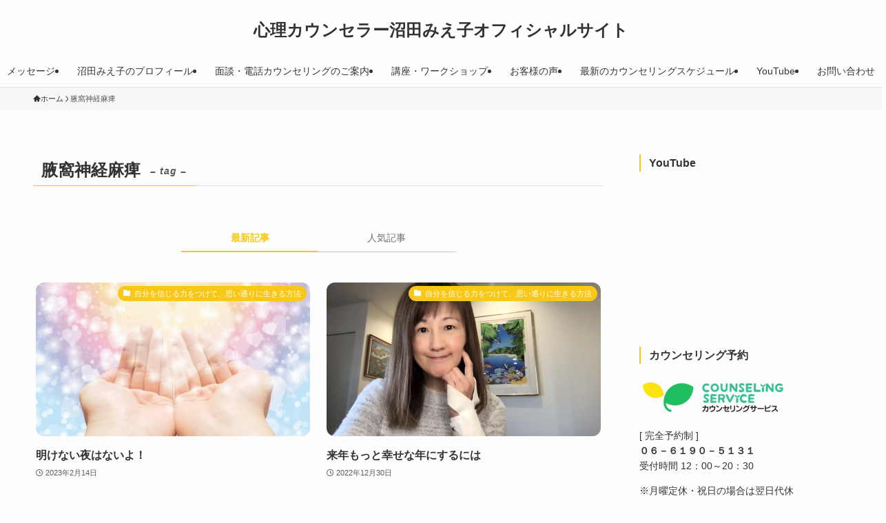

--- FILE ---
content_type: text/html; charset=UTF-8
request_url: https://numatamieko.com/archives/tag/%E8%85%8B%E7%AA%A9%E7%A5%9E%E7%B5%8C%E9%BA%BB%E7%97%BA
body_size: 22741
content:
<!DOCTYPE html>
<html dir="ltr" lang="ja" prefix="og: https://ogp.me/ns#" data-loaded="false" data-scrolled="false" data-spmenu="closed">
<head>
<meta charset="utf-8">
<meta name="format-detection" content="telephone=no">
<meta http-equiv="X-UA-Compatible" content="IE=edge">
<meta name="viewport" content="width=device-width, viewport-fit=cover">
<title>腋窩神経麻痺 - 心理カウンセラー沼田みえ子オフィシャルサイト</title>

		<!-- All in One SEO 4.7.5.1 - aioseo.com -->
		<meta name="robots" content="max-image-preview:large" />
		<link rel="canonical" href="https://numatamieko.com/archives/tag/%e8%85%8b%e7%aa%a9%e7%a5%9e%e7%b5%8c%e9%ba%bb%e7%97%ba" />
		<meta name="generator" content="All in One SEO (AIOSEO) 4.7.5.1" />
		<script type="application/ld+json" class="aioseo-schema">
			{"@context":"https:\/\/schema.org","@graph":[{"@type":"BreadcrumbList","@id":"https:\/\/numatamieko.com\/archives\/tag\/%E8%85%8B%E7%AA%A9%E7%A5%9E%E7%B5%8C%E9%BA%BB%E7%97%BA#breadcrumblist","itemListElement":[{"@type":"ListItem","@id":"https:\/\/numatamieko.com\/#listItem","position":1,"name":"\u5bb6","item":"https:\/\/numatamieko.com\/","nextItem":"https:\/\/numatamieko.com\/archives\/tag\/%e8%85%8b%e7%aa%a9%e7%a5%9e%e7%b5%8c%e9%ba%bb%e7%97%ba#listItem"},{"@type":"ListItem","@id":"https:\/\/numatamieko.com\/archives\/tag\/%e8%85%8b%e7%aa%a9%e7%a5%9e%e7%b5%8c%e9%ba%bb%e7%97%ba#listItem","position":2,"name":"\u814b\u7aa9\u795e\u7d4c\u9ebb\u75fa","previousItem":"https:\/\/numatamieko.com\/#listItem"}]},{"@type":"CollectionPage","@id":"https:\/\/numatamieko.com\/archives\/tag\/%E8%85%8B%E7%AA%A9%E7%A5%9E%E7%B5%8C%E9%BA%BB%E7%97%BA#collectionpage","url":"https:\/\/numatamieko.com\/archives\/tag\/%E8%85%8B%E7%AA%A9%E7%A5%9E%E7%B5%8C%E9%BA%BB%E7%97%BA","name":"\u814b\u7aa9\u795e\u7d4c\u9ebb\u75fa - \u5fc3\u7406\u30ab\u30a6\u30f3\u30bb\u30e9\u30fc\u6cbc\u7530\u307f\u3048\u5b50\u30aa\u30d5\u30a3\u30b7\u30e3\u30eb\u30b5\u30a4\u30c8","inLanguage":"ja","isPartOf":{"@id":"https:\/\/numatamieko.com\/#website"},"breadcrumb":{"@id":"https:\/\/numatamieko.com\/archives\/tag\/%E8%85%8B%E7%AA%A9%E7%A5%9E%E7%B5%8C%E9%BA%BB%E7%97%BA#breadcrumblist"}},{"@type":"Organization","@id":"https:\/\/numatamieko.com\/#organization","name":"\u5fc3\u7406\u30ab\u30a6\u30f3\u30bb\u30e9\u30fc\u6cbc\u7530\u307f\u3048\u5b50\u30aa\u30d5\u30a3\u30b7\u30e3\u30eb\u30b5\u30a4\u30c8","url":"https:\/\/numatamieko.com\/"},{"@type":"WebSite","@id":"https:\/\/numatamieko.com\/#website","url":"https:\/\/numatamieko.com\/","name":"\u5fc3\u7406\u30ab\u30a6\u30f3\u30bb\u30e9\u30fc\u6cbc\u7530\u307f\u3048\u5b50\u30aa\u30d5\u30a3\u30b7\u30e3\u30eb\u30b5\u30a4\u30c8","inLanguage":"ja","publisher":{"@id":"https:\/\/numatamieko.com\/#organization"}}]}
		</script>
		<!-- All in One SEO -->

<link rel="alternate" type="application/rss+xml" title="心理カウンセラー沼田みえ子オフィシャルサイト &raquo; フィード" href="https://numatamieko.com/feed" />
<link rel="alternate" type="application/rss+xml" title="心理カウンセラー沼田みえ子オフィシャルサイト &raquo; コメントフィード" href="https://numatamieko.com/comments/feed" />
<link rel="alternate" type="application/rss+xml" title="心理カウンセラー沼田みえ子オフィシャルサイト &raquo; 腋窩神経麻痺 タグのフィード" href="https://numatamieko.com/archives/tag/%e8%85%8b%e7%aa%a9%e7%a5%9e%e7%b5%8c%e9%ba%bb%e7%97%ba/feed" />

<!-- SEO SIMPLE PACK 3.6.2 -->
<meta name="robots" content="noindex">
<meta name="description" content="タグ「腋窩神経麻痺」の一覧ページです。">
<link rel="canonical" href="https://numatamieko.com/archives/tag/%e8%85%8b%e7%aa%a9%e7%a5%9e%e7%b5%8c%e9%ba%bb%e7%97%ba">
<meta property="og:locale" content="ja_JP">
<meta property="og:type" content="website">
<meta property="og:title" content="腋窩神経麻痺 | 心理カウンセラー沼田みえ子オフィシャルサイト">
<meta property="og:description" content="タグ「腋窩神経麻痺」の一覧ページです。">
<meta property="og:url" content="https://numatamieko.com/archives/tag/%e8%85%8b%e7%aa%a9%e7%a5%9e%e7%b5%8c%e9%ba%bb%e7%97%ba">
<meta property="og:site_name" content="心理カウンセラー沼田みえ子オフィシャルサイト">
<meta property="fb:admins" content="100010651593570">
<meta name="twitter:card" content="summary_large_image">
<meta name="twitter:site" content="@mieponwine">
<!-- Google Analytics (gtag.js) -->
<script async src="https://www.googletagmanager.com/gtag/js?id=UA-178274241-1"></script>
<script>
	window.dataLayer = window.dataLayer || [];
	function gtag(){dataLayer.push(arguments);}
	gtag("js", new Date());
	gtag("config", "UA-178274241-1");
</script>
	<!-- / SEO SIMPLE PACK -->

		<!-- This site uses the Google Analytics by MonsterInsights plugin v9.11.1 - Using Analytics tracking - https://www.monsterinsights.com/ -->
							<script src="//www.googletagmanager.com/gtag/js?id=G-QC0SEJPPFC"  data-cfasync="false" data-wpfc-render="false" type="text/javascript" async></script>
			<script data-cfasync="false" data-wpfc-render="false" type="text/javascript">
				var mi_version = '9.11.1';
				var mi_track_user = true;
				var mi_no_track_reason = '';
								var MonsterInsightsDefaultLocations = {"page_location":"https:\/\/numatamieko.com\/archives\/tag\/%E8%85%8B%E7%AA%A9%E7%A5%9E%E7%B5%8C%E9%BA%BB%E7%97%BA\/"};
								if ( typeof MonsterInsightsPrivacyGuardFilter === 'function' ) {
					var MonsterInsightsLocations = (typeof MonsterInsightsExcludeQuery === 'object') ? MonsterInsightsPrivacyGuardFilter( MonsterInsightsExcludeQuery ) : MonsterInsightsPrivacyGuardFilter( MonsterInsightsDefaultLocations );
				} else {
					var MonsterInsightsLocations = (typeof MonsterInsightsExcludeQuery === 'object') ? MonsterInsightsExcludeQuery : MonsterInsightsDefaultLocations;
				}

								var disableStrs = [
										'ga-disable-G-QC0SEJPPFC',
									];

				/* Function to detect opted out users */
				function __gtagTrackerIsOptedOut() {
					for (var index = 0; index < disableStrs.length; index++) {
						if (document.cookie.indexOf(disableStrs[index] + '=true') > -1) {
							return true;
						}
					}

					return false;
				}

				/* Disable tracking if the opt-out cookie exists. */
				if (__gtagTrackerIsOptedOut()) {
					for (var index = 0; index < disableStrs.length; index++) {
						window[disableStrs[index]] = true;
					}
				}

				/* Opt-out function */
				function __gtagTrackerOptout() {
					for (var index = 0; index < disableStrs.length; index++) {
						document.cookie = disableStrs[index] + '=true; expires=Thu, 31 Dec 2099 23:59:59 UTC; path=/';
						window[disableStrs[index]] = true;
					}
				}

				if ('undefined' === typeof gaOptout) {
					function gaOptout() {
						__gtagTrackerOptout();
					}
				}
								window.dataLayer = window.dataLayer || [];

				window.MonsterInsightsDualTracker = {
					helpers: {},
					trackers: {},
				};
				if (mi_track_user) {
					function __gtagDataLayer() {
						dataLayer.push(arguments);
					}

					function __gtagTracker(type, name, parameters) {
						if (!parameters) {
							parameters = {};
						}

						if (parameters.send_to) {
							__gtagDataLayer.apply(null, arguments);
							return;
						}

						if (type === 'event') {
														parameters.send_to = monsterinsights_frontend.v4_id;
							var hookName = name;
							if (typeof parameters['event_category'] !== 'undefined') {
								hookName = parameters['event_category'] + ':' + name;
							}

							if (typeof MonsterInsightsDualTracker.trackers[hookName] !== 'undefined') {
								MonsterInsightsDualTracker.trackers[hookName](parameters);
							} else {
								__gtagDataLayer('event', name, parameters);
							}
							
						} else {
							__gtagDataLayer.apply(null, arguments);
						}
					}

					__gtagTracker('js', new Date());
					__gtagTracker('set', {
						'developer_id.dZGIzZG': true,
											});
					if ( MonsterInsightsLocations.page_location ) {
						__gtagTracker('set', MonsterInsightsLocations);
					}
										__gtagTracker('config', 'G-QC0SEJPPFC', {"forceSSL":"true","link_attribution":"true"} );
										window.gtag = __gtagTracker;										(function () {
						/* https://developers.google.com/analytics/devguides/collection/analyticsjs/ */
						/* ga and __gaTracker compatibility shim. */
						var noopfn = function () {
							return null;
						};
						var newtracker = function () {
							return new Tracker();
						};
						var Tracker = function () {
							return null;
						};
						var p = Tracker.prototype;
						p.get = noopfn;
						p.set = noopfn;
						p.send = function () {
							var args = Array.prototype.slice.call(arguments);
							args.unshift('send');
							__gaTracker.apply(null, args);
						};
						var __gaTracker = function () {
							var len = arguments.length;
							if (len === 0) {
								return;
							}
							var f = arguments[len - 1];
							if (typeof f !== 'object' || f === null || typeof f.hitCallback !== 'function') {
								if ('send' === arguments[0]) {
									var hitConverted, hitObject = false, action;
									if ('event' === arguments[1]) {
										if ('undefined' !== typeof arguments[3]) {
											hitObject = {
												'eventAction': arguments[3],
												'eventCategory': arguments[2],
												'eventLabel': arguments[4],
												'value': arguments[5] ? arguments[5] : 1,
											}
										}
									}
									if ('pageview' === arguments[1]) {
										if ('undefined' !== typeof arguments[2]) {
											hitObject = {
												'eventAction': 'page_view',
												'page_path': arguments[2],
											}
										}
									}
									if (typeof arguments[2] === 'object') {
										hitObject = arguments[2];
									}
									if (typeof arguments[5] === 'object') {
										Object.assign(hitObject, arguments[5]);
									}
									if ('undefined' !== typeof arguments[1].hitType) {
										hitObject = arguments[1];
										if ('pageview' === hitObject.hitType) {
											hitObject.eventAction = 'page_view';
										}
									}
									if (hitObject) {
										action = 'timing' === arguments[1].hitType ? 'timing_complete' : hitObject.eventAction;
										hitConverted = mapArgs(hitObject);
										__gtagTracker('event', action, hitConverted);
									}
								}
								return;
							}

							function mapArgs(args) {
								var arg, hit = {};
								var gaMap = {
									'eventCategory': 'event_category',
									'eventAction': 'event_action',
									'eventLabel': 'event_label',
									'eventValue': 'event_value',
									'nonInteraction': 'non_interaction',
									'timingCategory': 'event_category',
									'timingVar': 'name',
									'timingValue': 'value',
									'timingLabel': 'event_label',
									'page': 'page_path',
									'location': 'page_location',
									'title': 'page_title',
									'referrer' : 'page_referrer',
								};
								for (arg in args) {
																		if (!(!args.hasOwnProperty(arg) || !gaMap.hasOwnProperty(arg))) {
										hit[gaMap[arg]] = args[arg];
									} else {
										hit[arg] = args[arg];
									}
								}
								return hit;
							}

							try {
								f.hitCallback();
							} catch (ex) {
							}
						};
						__gaTracker.create = newtracker;
						__gaTracker.getByName = newtracker;
						__gaTracker.getAll = function () {
							return [];
						};
						__gaTracker.remove = noopfn;
						__gaTracker.loaded = true;
						window['__gaTracker'] = __gaTracker;
					})();
									} else {
										console.log("");
					(function () {
						function __gtagTracker() {
							return null;
						}

						window['__gtagTracker'] = __gtagTracker;
						window['gtag'] = __gtagTracker;
					})();
									}
			</script>
							<!-- / Google Analytics by MonsterInsights -->
		<style id='wp-img-auto-sizes-contain-inline-css' type='text/css'>
img:is([sizes=auto i],[sizes^="auto," i]){contain-intrinsic-size:3000px 1500px}
/*# sourceURL=wp-img-auto-sizes-contain-inline-css */
</style>
<style id='wp-block-library-inline-css' type='text/css'>
:root{--wp-block-synced-color:#7a00df;--wp-block-synced-color--rgb:122,0,223;--wp-bound-block-color:var(--wp-block-synced-color);--wp-editor-canvas-background:#ddd;--wp-admin-theme-color:#007cba;--wp-admin-theme-color--rgb:0,124,186;--wp-admin-theme-color-darker-10:#006ba1;--wp-admin-theme-color-darker-10--rgb:0,107,160.5;--wp-admin-theme-color-darker-20:#005a87;--wp-admin-theme-color-darker-20--rgb:0,90,135;--wp-admin-border-width-focus:2px}@media (min-resolution:192dpi){:root{--wp-admin-border-width-focus:1.5px}}.wp-element-button{cursor:pointer}:root .has-very-light-gray-background-color{background-color:#eee}:root .has-very-dark-gray-background-color{background-color:#313131}:root .has-very-light-gray-color{color:#eee}:root .has-very-dark-gray-color{color:#313131}:root .has-vivid-green-cyan-to-vivid-cyan-blue-gradient-background{background:linear-gradient(135deg,#00d084,#0693e3)}:root .has-purple-crush-gradient-background{background:linear-gradient(135deg,#34e2e4,#4721fb 50%,#ab1dfe)}:root .has-hazy-dawn-gradient-background{background:linear-gradient(135deg,#faaca8,#dad0ec)}:root .has-subdued-olive-gradient-background{background:linear-gradient(135deg,#fafae1,#67a671)}:root .has-atomic-cream-gradient-background{background:linear-gradient(135deg,#fdd79a,#004a59)}:root .has-nightshade-gradient-background{background:linear-gradient(135deg,#330968,#31cdcf)}:root .has-midnight-gradient-background{background:linear-gradient(135deg,#020381,#2874fc)}:root{--wp--preset--font-size--normal:16px;--wp--preset--font-size--huge:42px}.has-regular-font-size{font-size:1em}.has-larger-font-size{font-size:2.625em}.has-normal-font-size{font-size:var(--wp--preset--font-size--normal)}.has-huge-font-size{font-size:var(--wp--preset--font-size--huge)}.has-text-align-center{text-align:center}.has-text-align-left{text-align:left}.has-text-align-right{text-align:right}.has-fit-text{white-space:nowrap!important}#end-resizable-editor-section{display:none}.aligncenter{clear:both}.items-justified-left{justify-content:flex-start}.items-justified-center{justify-content:center}.items-justified-right{justify-content:flex-end}.items-justified-space-between{justify-content:space-between}.screen-reader-text{border:0;clip-path:inset(50%);height:1px;margin:-1px;overflow:hidden;padding:0;position:absolute;width:1px;word-wrap:normal!important}.screen-reader-text:focus{background-color:#ddd;clip-path:none;color:#444;display:block;font-size:1em;height:auto;left:5px;line-height:normal;padding:15px 23px 14px;text-decoration:none;top:5px;width:auto;z-index:100000}html :where(.has-border-color){border-style:solid}html :where([style*=border-top-color]){border-top-style:solid}html :where([style*=border-right-color]){border-right-style:solid}html :where([style*=border-bottom-color]){border-bottom-style:solid}html :where([style*=border-left-color]){border-left-style:solid}html :where([style*=border-width]){border-style:solid}html :where([style*=border-top-width]){border-top-style:solid}html :where([style*=border-right-width]){border-right-style:solid}html :where([style*=border-bottom-width]){border-bottom-style:solid}html :where([style*=border-left-width]){border-left-style:solid}html :where(img[class*=wp-image-]){height:auto;max-width:100%}:where(figure){margin:0 0 1em}html :where(.is-position-sticky){--wp-admin--admin-bar--position-offset:var(--wp-admin--admin-bar--height,0px)}@media screen and (max-width:600px){html :where(.is-position-sticky){--wp-admin--admin-bar--position-offset:0px}}

/*# sourceURL=wp-block-library-inline-css */
</style><style id='global-styles-inline-css' type='text/css'>
:root{--wp--preset--aspect-ratio--square: 1;--wp--preset--aspect-ratio--4-3: 4/3;--wp--preset--aspect-ratio--3-4: 3/4;--wp--preset--aspect-ratio--3-2: 3/2;--wp--preset--aspect-ratio--2-3: 2/3;--wp--preset--aspect-ratio--16-9: 16/9;--wp--preset--aspect-ratio--9-16: 9/16;--wp--preset--color--black: #000;--wp--preset--color--cyan-bluish-gray: #abb8c3;--wp--preset--color--white: #fff;--wp--preset--color--pale-pink: #f78da7;--wp--preset--color--vivid-red: #cf2e2e;--wp--preset--color--luminous-vivid-orange: #ff6900;--wp--preset--color--luminous-vivid-amber: #fcb900;--wp--preset--color--light-green-cyan: #7bdcb5;--wp--preset--color--vivid-green-cyan: #00d084;--wp--preset--color--pale-cyan-blue: #8ed1fc;--wp--preset--color--vivid-cyan-blue: #0693e3;--wp--preset--color--vivid-purple: #9b51e0;--wp--preset--color--swl-main: var(--color_main);--wp--preset--color--swl-main-thin: var(--color_main_thin);--wp--preset--color--swl-gray: var(--color_gray);--wp--preset--color--swl-deep-01: var(--color_deep01);--wp--preset--color--swl-deep-02: var(--color_deep02);--wp--preset--color--swl-deep-03: var(--color_deep03);--wp--preset--color--swl-deep-04: var(--color_deep04);--wp--preset--color--swl-pale-01: var(--color_pale01);--wp--preset--color--swl-pale-02: var(--color_pale02);--wp--preset--color--swl-pale-03: var(--color_pale03);--wp--preset--color--swl-pale-04: var(--color_pale04);--wp--preset--gradient--vivid-cyan-blue-to-vivid-purple: linear-gradient(135deg,rgb(6,147,227) 0%,rgb(155,81,224) 100%);--wp--preset--gradient--light-green-cyan-to-vivid-green-cyan: linear-gradient(135deg,rgb(122,220,180) 0%,rgb(0,208,130) 100%);--wp--preset--gradient--luminous-vivid-amber-to-luminous-vivid-orange: linear-gradient(135deg,rgb(252,185,0) 0%,rgb(255,105,0) 100%);--wp--preset--gradient--luminous-vivid-orange-to-vivid-red: linear-gradient(135deg,rgb(255,105,0) 0%,rgb(207,46,46) 100%);--wp--preset--gradient--very-light-gray-to-cyan-bluish-gray: linear-gradient(135deg,rgb(238,238,238) 0%,rgb(169,184,195) 100%);--wp--preset--gradient--cool-to-warm-spectrum: linear-gradient(135deg,rgb(74,234,220) 0%,rgb(151,120,209) 20%,rgb(207,42,186) 40%,rgb(238,44,130) 60%,rgb(251,105,98) 80%,rgb(254,248,76) 100%);--wp--preset--gradient--blush-light-purple: linear-gradient(135deg,rgb(255,206,236) 0%,rgb(152,150,240) 100%);--wp--preset--gradient--blush-bordeaux: linear-gradient(135deg,rgb(254,205,165) 0%,rgb(254,45,45) 50%,rgb(107,0,62) 100%);--wp--preset--gradient--luminous-dusk: linear-gradient(135deg,rgb(255,203,112) 0%,rgb(199,81,192) 50%,rgb(65,88,208) 100%);--wp--preset--gradient--pale-ocean: linear-gradient(135deg,rgb(255,245,203) 0%,rgb(182,227,212) 50%,rgb(51,167,181) 100%);--wp--preset--gradient--electric-grass: linear-gradient(135deg,rgb(202,248,128) 0%,rgb(113,206,126) 100%);--wp--preset--gradient--midnight: linear-gradient(135deg,rgb(2,3,129) 0%,rgb(40,116,252) 100%);--wp--preset--font-size--small: 0.9em;--wp--preset--font-size--medium: 1.1em;--wp--preset--font-size--large: 1.25em;--wp--preset--font-size--x-large: 42px;--wp--preset--font-size--xs: 0.75em;--wp--preset--font-size--huge: 1.6em;--wp--preset--spacing--20: 0.44rem;--wp--preset--spacing--30: 0.67rem;--wp--preset--spacing--40: 1rem;--wp--preset--spacing--50: 1.5rem;--wp--preset--spacing--60: 2.25rem;--wp--preset--spacing--70: 3.38rem;--wp--preset--spacing--80: 5.06rem;--wp--preset--shadow--natural: 6px 6px 9px rgba(0, 0, 0, 0.2);--wp--preset--shadow--deep: 12px 12px 50px rgba(0, 0, 0, 0.4);--wp--preset--shadow--sharp: 6px 6px 0px rgba(0, 0, 0, 0.2);--wp--preset--shadow--outlined: 6px 6px 0px -3px rgb(255, 255, 255), 6px 6px rgb(0, 0, 0);--wp--preset--shadow--crisp: 6px 6px 0px rgb(0, 0, 0);}:where(.is-layout-flex){gap: 0.5em;}:where(.is-layout-grid){gap: 0.5em;}body .is-layout-flex{display: flex;}.is-layout-flex{flex-wrap: wrap;align-items: center;}.is-layout-flex > :is(*, div){margin: 0;}body .is-layout-grid{display: grid;}.is-layout-grid > :is(*, div){margin: 0;}:where(.wp-block-columns.is-layout-flex){gap: 2em;}:where(.wp-block-columns.is-layout-grid){gap: 2em;}:where(.wp-block-post-template.is-layout-flex){gap: 1.25em;}:where(.wp-block-post-template.is-layout-grid){gap: 1.25em;}.has-black-color{color: var(--wp--preset--color--black) !important;}.has-cyan-bluish-gray-color{color: var(--wp--preset--color--cyan-bluish-gray) !important;}.has-white-color{color: var(--wp--preset--color--white) !important;}.has-pale-pink-color{color: var(--wp--preset--color--pale-pink) !important;}.has-vivid-red-color{color: var(--wp--preset--color--vivid-red) !important;}.has-luminous-vivid-orange-color{color: var(--wp--preset--color--luminous-vivid-orange) !important;}.has-luminous-vivid-amber-color{color: var(--wp--preset--color--luminous-vivid-amber) !important;}.has-light-green-cyan-color{color: var(--wp--preset--color--light-green-cyan) !important;}.has-vivid-green-cyan-color{color: var(--wp--preset--color--vivid-green-cyan) !important;}.has-pale-cyan-blue-color{color: var(--wp--preset--color--pale-cyan-blue) !important;}.has-vivid-cyan-blue-color{color: var(--wp--preset--color--vivid-cyan-blue) !important;}.has-vivid-purple-color{color: var(--wp--preset--color--vivid-purple) !important;}.has-black-background-color{background-color: var(--wp--preset--color--black) !important;}.has-cyan-bluish-gray-background-color{background-color: var(--wp--preset--color--cyan-bluish-gray) !important;}.has-white-background-color{background-color: var(--wp--preset--color--white) !important;}.has-pale-pink-background-color{background-color: var(--wp--preset--color--pale-pink) !important;}.has-vivid-red-background-color{background-color: var(--wp--preset--color--vivid-red) !important;}.has-luminous-vivid-orange-background-color{background-color: var(--wp--preset--color--luminous-vivid-orange) !important;}.has-luminous-vivid-amber-background-color{background-color: var(--wp--preset--color--luminous-vivid-amber) !important;}.has-light-green-cyan-background-color{background-color: var(--wp--preset--color--light-green-cyan) !important;}.has-vivid-green-cyan-background-color{background-color: var(--wp--preset--color--vivid-green-cyan) !important;}.has-pale-cyan-blue-background-color{background-color: var(--wp--preset--color--pale-cyan-blue) !important;}.has-vivid-cyan-blue-background-color{background-color: var(--wp--preset--color--vivid-cyan-blue) !important;}.has-vivid-purple-background-color{background-color: var(--wp--preset--color--vivid-purple) !important;}.has-black-border-color{border-color: var(--wp--preset--color--black) !important;}.has-cyan-bluish-gray-border-color{border-color: var(--wp--preset--color--cyan-bluish-gray) !important;}.has-white-border-color{border-color: var(--wp--preset--color--white) !important;}.has-pale-pink-border-color{border-color: var(--wp--preset--color--pale-pink) !important;}.has-vivid-red-border-color{border-color: var(--wp--preset--color--vivid-red) !important;}.has-luminous-vivid-orange-border-color{border-color: var(--wp--preset--color--luminous-vivid-orange) !important;}.has-luminous-vivid-amber-border-color{border-color: var(--wp--preset--color--luminous-vivid-amber) !important;}.has-light-green-cyan-border-color{border-color: var(--wp--preset--color--light-green-cyan) !important;}.has-vivid-green-cyan-border-color{border-color: var(--wp--preset--color--vivid-green-cyan) !important;}.has-pale-cyan-blue-border-color{border-color: var(--wp--preset--color--pale-cyan-blue) !important;}.has-vivid-cyan-blue-border-color{border-color: var(--wp--preset--color--vivid-cyan-blue) !important;}.has-vivid-purple-border-color{border-color: var(--wp--preset--color--vivid-purple) !important;}.has-vivid-cyan-blue-to-vivid-purple-gradient-background{background: var(--wp--preset--gradient--vivid-cyan-blue-to-vivid-purple) !important;}.has-light-green-cyan-to-vivid-green-cyan-gradient-background{background: var(--wp--preset--gradient--light-green-cyan-to-vivid-green-cyan) !important;}.has-luminous-vivid-amber-to-luminous-vivid-orange-gradient-background{background: var(--wp--preset--gradient--luminous-vivid-amber-to-luminous-vivid-orange) !important;}.has-luminous-vivid-orange-to-vivid-red-gradient-background{background: var(--wp--preset--gradient--luminous-vivid-orange-to-vivid-red) !important;}.has-very-light-gray-to-cyan-bluish-gray-gradient-background{background: var(--wp--preset--gradient--very-light-gray-to-cyan-bluish-gray) !important;}.has-cool-to-warm-spectrum-gradient-background{background: var(--wp--preset--gradient--cool-to-warm-spectrum) !important;}.has-blush-light-purple-gradient-background{background: var(--wp--preset--gradient--blush-light-purple) !important;}.has-blush-bordeaux-gradient-background{background: var(--wp--preset--gradient--blush-bordeaux) !important;}.has-luminous-dusk-gradient-background{background: var(--wp--preset--gradient--luminous-dusk) !important;}.has-pale-ocean-gradient-background{background: var(--wp--preset--gradient--pale-ocean) !important;}.has-electric-grass-gradient-background{background: var(--wp--preset--gradient--electric-grass) !important;}.has-midnight-gradient-background{background: var(--wp--preset--gradient--midnight) !important;}.has-small-font-size{font-size: var(--wp--preset--font-size--small) !important;}.has-medium-font-size{font-size: var(--wp--preset--font-size--medium) !important;}.has-large-font-size{font-size: var(--wp--preset--font-size--large) !important;}.has-x-large-font-size{font-size: var(--wp--preset--font-size--x-large) !important;}
/*# sourceURL=global-styles-inline-css */
</style>

<link rel='stylesheet' id='swell-icons-css' href='https://numatamieko.com/wp-content/themes/swell/build/css/swell-icons.css?ver=2.10.0' type='text/css' media='all' />
<link rel='stylesheet' id='main_style-css' href='https://numatamieko.com/wp-content/themes/swell/build/css/main.css?ver=2.10.0' type='text/css' media='all' />
<link rel='stylesheet' id='swell_blocks-css' href='https://numatamieko.com/wp-content/themes/swell/build/css/blocks.css?ver=2.10.0' type='text/css' media='all' />
<style id='swell_custom-inline-css' type='text/css'>
:root{--swl-fz--content:4vw;--swl-font_family:"Helvetica Neue", Arial, "Hiragino Kaku Gothic ProN", "Hiragino Sans", Meiryo, sans-serif;--swl-font_weight:400;--color_main:#f9c816;--color_text:#333;--color_link:#1176d4;--color_htag:#fbe9a9;--color_bg:#fdfdfd;--color_gradient1:#d8ffff;--color_gradient2:#87e7ff;--color_main_thin:rgba(255, 250, 28, 0.05 );--color_main_dark:rgba(187, 150, 17, 1 );--color_list_check:#f9c816;--color_list_num:#f9c816;--color_list_good:#86dd7b;--color_list_triangle:#f4e03a;--color_list_bad:#f36060;--color_faq_q:#f9c816;--color_faq_a:#6599b7;--color_icon_good:#3cd250;--color_icon_good_bg:#ecffe9;--color_icon_bad:#4b73eb;--color_icon_bad_bg:#eafaff;--color_icon_info:#f578b4;--color_icon_info_bg:#fff0fa;--color_icon_announce:#ffa537;--color_icon_announce_bg:#fff5f0;--color_icon_pen:#7a7a7a;--color_icon_pen_bg:#f7f7f7;--color_icon_book:#787364;--color_icon_book_bg:#f8f6ef;--color_icon_point:#ffa639;--color_icon_check:#86d67c;--color_icon_batsu:#f36060;--color_icon_hatena:#5295cc;--color_icon_caution:#f7da38;--color_icon_memo:#84878a;--color_deep01:#e44141;--color_deep02:#3d79d5;--color_deep03:#63a84d;--color_deep04:#f9c816;--color_pale01:#fff2f0;--color_pale02:#f3f8fd;--color_pale03:#f1f9ee;--color_pale04:#fdf9ee;--color_mark_blue:#b7e3ff;--color_mark_green:#bdf9c3;--color_mark_yellow:#fcf69f;--color_mark_orange:#ffddbc;--border01:solid 1px var(--color_main);--border02:double 4px var(--color_main);--border03:dashed 2px var(--color_border);--border04:solid 4px var(--color_gray);--card_posts_thumb_ratio:56.25%;--list_posts_thumb_ratio:61.805%;--big_posts_thumb_ratio:56.25%;--thumb_posts_thumb_ratio:61.805%;--blogcard_thumb_ratio:56.25%;--color_header_bg:#ffffff;--color_header_text:#333;--color_footer_bg:#f9c816;--color_footer_text:#333;--container_size:1200px;--article_size:1000px;--logo_size_sp:48px;--logo_size_pc:40px;--logo_size_pcfix:32px;}.swl-cell-bg[data-icon="doubleCircle"]{--cell-icon-color:#ffc977}.swl-cell-bg[data-icon="circle"]{--cell-icon-color:#94e29c}.swl-cell-bg[data-icon="triangle"]{--cell-icon-color:#eeda2f}.swl-cell-bg[data-icon="close"]{--cell-icon-color:#ec9191}.swl-cell-bg[data-icon="hatena"]{--cell-icon-color:#93c9da}.swl-cell-bg[data-icon="check"]{--cell-icon-color:#94e29c}.swl-cell-bg[data-icon="line"]{--cell-icon-color:#9b9b9b}.cap_box[data-colset="col1"]{--capbox-color:#f9c816;--capbox-color--bg:#fff8eb}.cap_box[data-colset="col2"]{--capbox-color:#5fb9f5;--capbox-color--bg:#edf5ff}.cap_box[data-colset="col3"]{--capbox-color:#2fcd90;--capbox-color--bg:#eafaf2}.red_{--the-btn-color:#f9c816;--the-btn-color2:#ffbc49;--the-solid-shadow: rgba(187, 150, 17, 1 )}.blue_{--the-btn-color:#338df4;--the-btn-color2:#35eaff;--the-solid-shadow: rgba(38, 106, 183, 1 )}.green_{--the-btn-color:#e8e54c;--the-btn-color2:#7bf7bd;--the-solid-shadow: rgba(174, 172, 57, 1 )}.is-style-btn_normal{--the-btn-radius:80px}.is-style-btn_solid{--the-btn-radius:80px}.is-style-btn_shiny{--the-btn-radius:80px}.is-style-btn_line{--the-btn-radius:80px}.post_content blockquote{padding:1.5em 3em}.post_content blockquote::before,.post_content blockquote::after{content:"\00201c";display:inline-block;position:absolute;font-size:6em;color:rgba(200, 200, 200, .4)}.post_content blockquote::before{font-family:Arial,Helvetica,sans-serif;top:4px;left:8px}.post_content blockquote::after{transform:rotate(180deg);font-family:Arial,Helvetica,sans-serif;bottom:4px;right:8px}.mark_blue{background:-webkit-linear-gradient(transparent 64%,var(--color_mark_blue) 0%);background:linear-gradient(transparent 64%,var(--color_mark_blue) 0%)}.mark_green{background:-webkit-linear-gradient(transparent 64%,var(--color_mark_green) 0%);background:linear-gradient(transparent 64%,var(--color_mark_green) 0%)}.mark_yellow{background:-webkit-linear-gradient(transparent 64%,var(--color_mark_yellow) 0%);background:linear-gradient(transparent 64%,var(--color_mark_yellow) 0%)}.mark_orange{background:-webkit-linear-gradient(transparent 64%,var(--color_mark_orange) 0%);background:linear-gradient(transparent 64%,var(--color_mark_orange) 0%)}[class*="is-style-icon_"]{color:#333;border-width:0}[class*="is-style-big_icon_"]{border-width:2px;border-style:solid}[data-col="gray"] .c-balloon__text{background:#f7f7f7;border-color:#ccc}[data-col="gray"] .c-balloon__before{border-right-color:#f7f7f7}[data-col="green"] .c-balloon__text{background:#d1f8c2;border-color:#9ddd93}[data-col="green"] .c-balloon__before{border-right-color:#d1f8c2}[data-col="blue"] .c-balloon__text{background:#e2f6ff;border-color:#93d2f0}[data-col="blue"] .c-balloon__before{border-right-color:#e2f6ff}[data-col="red"] .c-balloon__text{background:#ffebeb;border-color:#f48789}[data-col="red"] .c-balloon__before{border-right-color:#ffebeb}[data-col="yellow"] .c-balloon__text{background:#f9c816;border-color:#fbe593}[data-col="yellow"] .c-balloon__before{border-right-color:#f9c816}.-type-list2 .p-postList__body::after,.-type-big .p-postList__body::after{content: "READ MORE »";}.c-postThumb__cat{background-color:#f9c816;color:#fff}.post_content h2:where(:not([class^="swell-block-"]):not(.faq_q):not(.p-postList__title)){border-left:solid 8px var(--color_htag);padding:.75em 1em;background:rgba(251, 233, 169, 0.03 )}.post_content h2:where(:not([class^="swell-block-"]):not(.faq_q):not(.p-postList__title))::before{position:absolute;display:block;pointer-events:none}.post_content h3:where(:not([class^="swell-block-"]):not(.faq_q):not(.p-postList__title)){padding:0 .5em .5em}.post_content h3:where(:not([class^="swell-block-"]):not(.faq_q):not(.p-postList__title))::before{content:"";width:100%;height:2px;background: repeating-linear-gradient(90deg, var(--color_htag) 0%, var(--color_htag) 29.3%, rgba(255, 255, 211, 0.2 ) 29.3%, rgba(255, 255, 211, 0.2 ) 100%)}.post_content h4:where(:not([class^="swell-block-"]):not(.faq_q):not(.p-postList__title))::before{content:"\e923";display:inline-block;font-family:"icomoon";margin-right:.5em;color:var(--color_htag)}.post_content h2.is-style-section_ttl{padding-bottom:.75em}.post_content h2.is-style-section_ttl::after{position:absolute;top:auto;bottom:0;left:calc(50% - 1.25em);right:auto;display:block;width:2.5em;height:1px;border-radius:2px;pointer-events:none;background:currentColor;content:"";background:#898989}.post_content h2.is-style-section_ttl.has-text-align-left::after{left:0px;right:auto}.post_content h2.is-style-section_ttl.has-text-align-right::after{left:auto;right:0}.l-footer__widgetArea{background:#f9c816}.l-header{border-bottom: solid 1px rgba(0,0,0,.1)}.l-header__menuBtn{order:1}.l-header__customBtn{order:3}.c-gnav a::after{background:var(--color_main);width:100%;height:2px;transform:scaleX(0)}.p-spHeadMenu .menu-item.-current{border-bottom-color:var(--color_main)}.c-gnav > li:hover > a::after,.c-gnav > .-current > a::after{transform: scaleX(1)}.c-gnav .sub-menu{color:#333;background:#fff}#pagetop{border-radius:50%}#fix_bottom_menu{color:#333}#fix_bottom_menu::before{background:#fff;opacity:0.9}#before_footer_widget{margin-bottom:0}.c-widget__title.-spmenu{padding:.5em .75em;border-radius:var(--swl-radius--2, 0px);background:var(--color_main);color:#fff;}.p-spMenu{color:#333}.p-spMenu__inner::before{background:#fdfdfd;opacity:1}.p-spMenu__overlay{background:#000;opacity:0.6}[class*="page-numbers"]{color:var(--color_main);border: solid 1px var(--color_main)}.l-topTitleArea.c-filterLayer::before{background-color:#000;opacity:0.2;content:""}@media screen and (min-width: 960px){:root{}}@media screen and (max-width: 959px){:root{}.l-header__logo{order:2;text-align:center}}@media screen and (min-width: 600px){:root{--swl-fz--content:16px;}}@media screen and (max-width: 599px){:root{}}@media (min-width: 1208px) {.alignwide{left:-100px;width:calc(100% + 200px);}}@media (max-width: 1208px) {.-sidebar-off .swell-block-fullWide__inner.l-container .alignwide{left:0px;width:100%;}}[data-scrolled=true] #fix_bottom_menu{bottom:0}#fix_bottom_menu{box-shadow:0 0 4px rgba(0,0,0,.1);transition:bottom .4s;width:100%;z-index:100}#fix_bottom_menu:before{display:block;z-index:0}#fix_bottom_menu .menu_list{align-items:center;display:flex;height:50px;justify-content:space-between;padding:2px 0 0;position:relative;z-index:1}#fix_bottom_menu .menu_btn .open_btn{opacity:1;-webkit-transform:scale(1.1);transform:scale(1.1)}#fix_bottom_menu .menu-item{flex:1 1 100%;margin:0;padding:0;text-align:center}#fix_bottom_menu .menu-item a{color:inherit;display:block;line-height:1;text-decoration:none}#fix_bottom_menu .menu-item i{color:inherit;display:block;font-size:20px;height:20px;line-height:20px;text-align:center}#fix_bottom_menu .menu-item i:before{color:inherit;display:inline-block}#fix_bottom_menu span{color:inherit;display:block;font-size:10px;line-height:1;margin-top:4px;width:100%}@media not all and (min-width:960px){#fix_bottom_menu{display:block;padding-bottom:calc(env(safe-area-inset-bottom)*.5)}}:root{--swl-radius--2:2px;--swl-radius--4:4px;--swl-radius--8:8px}.c-categoryList__link,.c-tagList__link,.tag-cloud-link{border-radius:16px;padding:6px 10px}.-related .p-postList__thumb,.is-style-bg_gray,.is-style-bg_main,.is-style-bg_main_thin,.is-style-bg_stripe,.is-style-border_dg,.is-style-border_dm,.is-style-border_sg,.is-style-border_sm,.is-style-dent_box,.is-style-note_box,.is-style-stitch,[class*=is-style-big_icon_],input[type=number],input[type=text],textarea{border-radius:4px}.-ps-style-img .p-postList__link,.-type-thumb .p-postList__link,.p-postList__thumb{border-radius:12px;overflow:hidden;z-index:0}.c-widget .-type-list.-w-ranking .p-postList__item:before{border-radius:16px;left:2px;top:2px}.c-widget .-type-card.-w-ranking .p-postList__item:before{border-radius:0 0 4px 4px}.c-postThumb__cat{border-radius:16px;margin:.5em;padding:0 8px}.cap_box_ttl{border-radius:2px 2px 0 0}.cap_box_content{border-radius:0 0 2px 2px}.cap_box.is-style-small_ttl .cap_box_content{border-radius:0 2px 2px 2px}.cap_box.is-style-inner .cap_box_content,.cap_box.is-style-onborder_ttl .cap_box_content,.cap_box.is-style-onborder_ttl2 .cap_box_content,.cap_box.is-style-onborder_ttl2 .cap_box_ttl,.cap_box.is-style-shadow{border-radius:2px}.is-style-more_btn a,.p-postList__body:after,.submit{border-radius:40px}@media (min-width:960px){#sidebar .-type-list .p-postList__thumb{border-radius:8px}}@media not all and (min-width:960px){.-ps-style-img .p-postList__link,.-type-thumb .p-postList__link,.p-postList__thumb{border-radius:8px}}.p-spHeadMenu{text-align:center}.p-spHeadMenu .sub-menu{display:none}.p-spHeadMenu .menu-item{-webkit-backface-visibility:hidden;backface-visibility:hidden;border-bottom:2px solid transparent;flex-shrink:0;font-size:12px;height:36px;padding:0;width:auto}.p-spHeadMenu .menu-item.-current{border-bottom-color:currentcolor}.p-spHeadMenu a{display:block;line-height:36px;padding:0 12px;text-decoration:none}.l-header__spNav.swiper:not(.swiper-initialized) .p-spHeadMenu{visibility:hidden}.l-header__spNav a{color:var(--color_header_text)}.l-header__spNav[data-loop="0"] .p-spHeadMenu{display:flex;overflow-x:auto}.l-header__spNav[data-loop="0"] .menu-item:first-child{margin-left:auto}.l-header__spNav[data-loop="0"] .menu-item:last-child{margin-right:auto}@media (min-width:960px){.l-header__spNav{display:none}}@media (min-width:960px){.-parallel .l-header__inner{display:flex;flex-wrap:wrap;max-width:100%;padding-left:0;padding-right:0}.-parallel .l-header__logo{text-align:center;width:100%}.-parallel .l-header__logo .c-catchphrase{font-size:12px;line-height:1;margin-top:16px}.-parallel .l-header__gnav{width:100%}.-parallel .l-header__gnav .c-gnav{justify-content:center}.-parallel .l-header__gnav .c-gnav>li>a{padding:16px}.-parallel .c-headLogo.-txt,.-parallel .w-header{justify-content:center}.-parallel .w-header{margin-bottom:8px;margin-top:8px}.-parallel-bottom .l-header__inner{padding-top:8px}.-parallel-bottom .l-header__logo{order:1;padding:16px 0}.-parallel-bottom .w-header{order:2}.-parallel-bottom .l-header__gnav{order:3}.-parallel-top .l-header__inner{padding-bottom:8px}.-parallel-top .l-header__gnav{order:1}.-parallel-top .l-header__logo{order:2;padding:16px 0}.-parallel-top .w-header{order:3}.l-header.-parallel .w-header{width:100%}.l-fixHeader.-parallel .l-fixHeader__gnav{margin-left:auto}}.c-gnav .sub-menu a:before,.c-listMenu a:before{-webkit-font-smoothing:antialiased;-moz-osx-font-smoothing:grayscale;font-family:icomoon!important;font-style:normal;font-variant:normal;font-weight:400;line-height:1;text-transform:none}.c-submenuToggleBtn{display:none}.c-listMenu a{padding:.75em 1em .75em 1.5em;transition:padding .25s}.c-listMenu a:hover{padding-left:1.75em;padding-right:.75em}.c-gnav .sub-menu a:before,.c-listMenu a:before{color:inherit;content:"\e921";display:inline-block;left:2px;position:absolute;top:50%;-webkit-transform:translateY(-50%);transform:translateY(-50%);vertical-align:middle}.widget_categories>ul>.cat-item>a,.wp-block-categories-list>li>a{padding-left:1.75em}.c-listMenu .children,.c-listMenu .sub-menu{margin:0}.c-listMenu .children a,.c-listMenu .sub-menu a{font-size:.9em;padding-left:2.5em}.c-listMenu .children a:before,.c-listMenu .sub-menu a:before{left:1em}.c-listMenu .children a:hover,.c-listMenu .sub-menu a:hover{padding-left:2.75em}.c-listMenu .children ul a,.c-listMenu .sub-menu ul a{padding-left:3.25em}.c-listMenu .children ul a:before,.c-listMenu .sub-menu ul a:before{left:1.75em}.c-listMenu .children ul a:hover,.c-listMenu .sub-menu ul a:hover{padding-left:3.5em}.c-gnav li:hover>.sub-menu{opacity:1;visibility:visible}.c-gnav .sub-menu:before{background:inherit;content:"";height:100%;left:0;position:absolute;top:0;width:100%;z-index:0}.c-gnav .sub-menu .sub-menu{left:100%;top:0;z-index:-1}.c-gnav .sub-menu a{padding-left:2em}.c-gnav .sub-menu a:before{left:.5em}.c-gnav .sub-menu a:hover .ttl{left:4px}:root{--color_content_bg:var(--color_bg);}@media screen and (min-width: 960px){:root{}.c-widget__title.-side{border-left:solid 2px var(--color_main);padding:0em .75em}}@media screen and (max-width: 959px){:root{}.c-widget__title.-side{padding:.5em}.c-widget__title.-side::before{content:"";bottom:0;left:0;width:40%;z-index:1;background:var(--color_main)}.c-widget__title.-side::after{content:"";bottom:0;left:0;width:100%;background:var(--color_border)}}@media screen and (min-width: 600px){:root{}}@media screen and (max-width: 599px){:root{}}.swell-block-fullWide__inner.l-container{--swl-fw_inner_pad:var(--swl-pad_container,0px)}@media (min-width:960px){.-sidebar-on .l-content .alignfull,.-sidebar-on .l-content .alignwide{left:-16px;width:calc(100% + 32px)}.swell-block-fullWide__inner.l-article{--swl-fw_inner_pad:var(--swl-pad_post_content,0px)}.-sidebar-on .swell-block-fullWide__inner .alignwide{left:0;width:100%}.-sidebar-on .swell-block-fullWide__inner .alignfull{left:calc(0px - var(--swl-fw_inner_pad, 0))!important;margin-left:0!important;margin-right:0!important;width:calc(100% + var(--swl-fw_inner_pad, 0)*2)!important}}.-index-off .p-toc,.swell-toc-placeholder:empty{display:none}.p-toc.-modal{height:100%;margin:0;overflow-y:auto;padding:0}#main_content .p-toc{border-radius:var(--swl-radius--2,0);margin:4em auto;max-width:800px}#sidebar .p-toc{margin-top:-.5em}.p-toc .__pn:before{content:none!important;counter-increment:none}.p-toc .__prev{margin:0 0 1em}.p-toc .__next{margin:1em 0 0}.p-toc.is-omitted:not([data-omit=ct]) [data-level="2"] .p-toc__childList{height:0;margin-bottom:-.5em;visibility:hidden}.p-toc.is-omitted:not([data-omit=nest]){position:relative}.p-toc.is-omitted:not([data-omit=nest]):before{background:linear-gradient(hsla(0,0%,100%,0),var(--color_bg));bottom:5em;content:"";height:4em;left:0;opacity:.75;pointer-events:none;position:absolute;width:100%;z-index:1}.p-toc.is-omitted:not([data-omit=nest]):after{background:var(--color_bg);bottom:0;content:"";height:5em;left:0;opacity:.75;position:absolute;width:100%;z-index:1}.p-toc.is-omitted:not([data-omit=nest]) .__next,.p-toc.is-omitted:not([data-omit=nest]) [data-omit="1"]{display:none}.p-toc .p-toc__expandBtn{background-color:#f7f7f7;border:rgba(0,0,0,.2);border-radius:5em;box-shadow:0 0 0 1px #bbb;color:#333;display:block;font-size:14px;line-height:1.5;margin:.75em auto 0;min-width:6em;padding:.5em 1em;position:relative;transition:box-shadow .25s;z-index:2}.p-toc[data-omit=nest] .p-toc__expandBtn{display:inline-block;font-size:13px;margin:0 0 0 1.25em;padding:.5em .75em}.p-toc:not([data-omit=nest]) .p-toc__expandBtn:after,.p-toc:not([data-omit=nest]) .p-toc__expandBtn:before{border-top-color:inherit;border-top-style:dotted;border-top-width:3px;content:"";display:block;height:1px;position:absolute;top:calc(50% - 1px);transition:border-color .25s;width:100%;width:22px}.p-toc:not([data-omit=nest]) .p-toc__expandBtn:before{right:calc(100% + 1em)}.p-toc:not([data-omit=nest]) .p-toc__expandBtn:after{left:calc(100% + 1em)}.p-toc.is-expanded .p-toc__expandBtn{border-color:transparent}.p-toc__ttl{display:block;font-size:1.2em;line-height:1;position:relative;text-align:center}.p-toc__ttl:before{content:"\e918";display:inline-block;font-family:icomoon;margin-right:.5em;padding-bottom:2px;vertical-align:middle}#index_modal .p-toc__ttl{margin-bottom:.5em}.p-toc__list li{line-height:1.6}.p-toc__list>li+li{margin-top:.5em}.p-toc__list .p-toc__childList{padding-left:.5em}.p-toc__list [data-level="3"]{font-size:.9em}.p-toc__list .mininote{display:none}.post_content .p-toc__list{padding-left:0}#sidebar .p-toc__list{margin-bottom:0}#sidebar .p-toc__list .p-toc__childList{padding-left:0}.p-toc__link{color:inherit;font-size:inherit;text-decoration:none}.p-toc__link:hover{opacity:.8}.p-toc.-border{border-bottom:2px solid var(--color_main);border-top:2px solid var(--color_main);padding:1.75em .5em 1.5em}.p-toc.-border .p-toc__ttl{margin-bottom:.75em}@media (min-width:960px){#main_content .p-toc{width:92%}}@media (hover:hover){.p-toc .p-toc__expandBtn:hover{border-color:transparent;box-shadow:0 0 0 2px currentcolor}}@media (min-width:600px){.p-toc.-border{padding:1.75em 1em 1.5em}}
/*# sourceURL=swell_custom-inline-css */
</style>
<link rel='stylesheet' id='swell-loaded-animation-css' href='https://numatamieko.com/wp-content/themes/swell/build/css/modules/loaded-animation.css?ver=2.10.0' type='text/css' media='all' />
<link rel='stylesheet' id='swell-parts/footer-css' href='https://numatamieko.com/wp-content/themes/swell/build/css/modules/parts/footer.css?ver=2.10.0' type='text/css' media='all' />
<link rel='stylesheet' id='swell-page/term-css' href='https://numatamieko.com/wp-content/themes/swell/build/css/modules/page/term.css?ver=2.10.0' type='text/css' media='all' />
<style id='classic-theme-styles-inline-css' type='text/css'>
/*! This file is auto-generated */
.wp-block-button__link{color:#fff;background-color:#32373c;border-radius:9999px;box-shadow:none;text-decoration:none;padding:calc(.667em + 2px) calc(1.333em + 2px);font-size:1.125em}.wp-block-file__button{background:#32373c;color:#fff;text-decoration:none}
/*# sourceURL=/wp-includes/css/classic-themes.min.css */
</style>
<link rel='stylesheet' id='child_style-css' href='https://numatamieko.com/wp-content/themes/swell_child/style.css?ver=20260122112902' type='text/css' media='all' />
<script type="text/javascript" src="https://numatamieko.com/wp-content/plugins/google-analytics-for-wordpress/assets/js/frontend-gtag.min.js?ver=9.11.1" id="monsterinsights-frontend-script-js" async="async" data-wp-strategy="async"></script>
<script data-cfasync="false" data-wpfc-render="false" type="text/javascript" id='monsterinsights-frontend-script-js-extra'>/* <![CDATA[ */
var monsterinsights_frontend = {"js_events_tracking":"true","download_extensions":"doc,pdf,ppt,zip,xls,docx,pptx,xlsx","inbound_paths":"[{\"path\":\"\\\/go\\\/\",\"label\":\"affiliate\"},{\"path\":\"\\\/recommend\\\/\",\"label\":\"affiliate\"}]","home_url":"https:\/\/numatamieko.com","hash_tracking":"false","v4_id":"G-QC0SEJPPFC"};/* ]]> */
</script>

<noscript><link href="https://numatamieko.com/wp-content/themes/swell/build/css/noscript.css" rel="stylesheet"></noscript>
<link rel="https://api.w.org/" href="https://numatamieko.com/wp-json/" /><link rel="alternate" title="JSON" type="application/json" href="https://numatamieko.com/wp-json/wp/v2/tags/596" /><link rel="icon" href="https://numatamieko.com/wp-content/uploads/2020/09/cropped-IMG_0110加工済-32x32.jpg" sizes="32x32" />
<link rel="icon" href="https://numatamieko.com/wp-content/uploads/2020/09/cropped-IMG_0110加工済-192x192.jpg" sizes="192x192" />
<link rel="apple-touch-icon" href="https://numatamieko.com/wp-content/uploads/2020/09/cropped-IMG_0110加工済-180x180.jpg" />
<meta name="msapplication-TileImage" content="https://numatamieko.com/wp-content/uploads/2020/09/cropped-IMG_0110加工済-270x270.jpg" />

<link rel="stylesheet" href="https://numatamieko.com/wp-content/themes/swell/build/css/print.css" media="print" >
<style id="wpforms-css-vars-root">
				:root {
					--wpforms-field-border-radius: 3px;
--wpforms-field-border-style: solid;
--wpforms-field-border-size: 1px;
--wpforms-field-background-color: #ffffff;
--wpforms-field-border-color: rgba( 0, 0, 0, 0.25 );
--wpforms-field-border-color-spare: rgba( 0, 0, 0, 0.25 );
--wpforms-field-text-color: rgba( 0, 0, 0, 0.7 );
--wpforms-field-menu-color: #ffffff;
--wpforms-label-color: rgba( 0, 0, 0, 0.85 );
--wpforms-label-sublabel-color: rgba( 0, 0, 0, 0.55 );
--wpforms-label-error-color: #d63637;
--wpforms-button-border-radius: 3px;
--wpforms-button-border-style: none;
--wpforms-button-border-size: 1px;
--wpforms-button-background-color: #066aab;
--wpforms-button-border-color: #066aab;
--wpforms-button-text-color: #ffffff;
--wpforms-page-break-color: #066aab;
--wpforms-background-image: none;
--wpforms-background-position: center center;
--wpforms-background-repeat: no-repeat;
--wpforms-background-size: cover;
--wpforms-background-width: 100px;
--wpforms-background-height: 100px;
--wpforms-background-color: rgba( 0, 0, 0, 0 );
--wpforms-background-url: none;
--wpforms-container-padding: 0px;
--wpforms-container-border-style: none;
--wpforms-container-border-width: 1px;
--wpforms-container-border-color: #000000;
--wpforms-container-border-radius: 3px;
--wpforms-field-size-input-height: 43px;
--wpforms-field-size-input-spacing: 15px;
--wpforms-field-size-font-size: 16px;
--wpforms-field-size-line-height: 19px;
--wpforms-field-size-padding-h: 14px;
--wpforms-field-size-checkbox-size: 16px;
--wpforms-field-size-sublabel-spacing: 5px;
--wpforms-field-size-icon-size: 1;
--wpforms-label-size-font-size: 16px;
--wpforms-label-size-line-height: 19px;
--wpforms-label-size-sublabel-font-size: 14px;
--wpforms-label-size-sublabel-line-height: 17px;
--wpforms-button-size-font-size: 17px;
--wpforms-button-size-height: 41px;
--wpforms-button-size-padding-h: 15px;
--wpforms-button-size-margin-top: 10px;
--wpforms-container-shadow-size-box-shadow: none;

				}
			</style></head>
<body>
<div id="body_wrap" class="archive tag tag-596 wp-theme-swell wp-child-theme-swell_child -index-off -sidebar-on -frame-off id_596" >
<div id="sp_menu" class="p-spMenu -left"><div class="p-spMenu__inner"><div class="p-spMenu__closeBtn"><button class="c-iconBtn -menuBtn c-plainBtn" data-onclick="toggleMenu" aria-label="メニューを閉じる"><i class="c-iconBtn__icon icon-close-thin"></i></button></div><div class="p-spMenu__body"><div class="c-widget__title -spmenu">MENU</div><div class="p-spMenu__nav"><ul class="c-spnav c-listMenu"><li class="menu-item menu-item-type-post_type menu-item-object-page menu-item-53"><a href="https://numatamieko.com/message">メッセージ</a></li><li class="menu-item menu-item-type-post_type menu-item-object-page menu-item-52"><a href="https://numatamieko.com/profile">沼田みえ子のプロフィール</a></li><li class="menu-item menu-item-type-post_type menu-item-object-page menu-item-51"><a href="https://numatamieko.com/counseling">面談・電話カウンセリングのご案内</a></li><li class="menu-item menu-item-type-post_type menu-item-object-page menu-item-79"><a href="https://numatamieko.com/workshop">講座・ワークショップ</a></li><li class="menu-item menu-item-type-post_type menu-item-object-page menu-item-50"><a href="https://numatamieko.com/client">お客様の声</a></li><li class="menu-item menu-item-type-post_type menu-item-object-page menu-item-48"><a href="https://numatamieko.com/schedule">最新のカウンセリングスケジュール</a></li><li class="menu-item menu-item-type-post_type menu-item-object-page menu-item-6859"><a href="https://numatamieko.com/youtube">YouTube</a></li><li class="menu-item menu-item-type-custom menu-item-object-custom menu-item-7097"><a href="https://www.healing.ac/FS-APL/FS-Form/form.cgi?Code=cs_formmail">お問い合わせ</a></li></ul></div></div></div><div class="p-spMenu__overlay c-overlay" data-onclick="toggleMenu"></div></div><header id="header" class="l-header -parallel -parallel-bottom" data-spfix="1"><div class="l-header__inner l-container"><div class="l-header__logo"><div class="c-headLogo -txt"><a href="https://numatamieko.com/" title="心理カウンセラー沼田みえ子オフィシャルサイト" class="c-headLogo__link" rel="home">心理カウンセラー沼田みえ子オフィシャルサイト</a></div></div><nav id="gnav" class="l-header__gnav c-gnavWrap"><ul class="c-gnav"><li class="menu-item menu-item-type-post_type menu-item-object-page menu-item-53"><a href="https://numatamieko.com/message"><span class="ttl">メッセージ</span></a></li><li class="menu-item menu-item-type-post_type menu-item-object-page menu-item-52"><a href="https://numatamieko.com/profile"><span class="ttl">沼田みえ子のプロフィール</span></a></li><li class="menu-item menu-item-type-post_type menu-item-object-page menu-item-51"><a href="https://numatamieko.com/counseling"><span class="ttl">面談・電話カウンセリングのご案内</span></a></li><li class="menu-item menu-item-type-post_type menu-item-object-page menu-item-79"><a href="https://numatamieko.com/workshop"><span class="ttl">講座・ワークショップ</span></a></li><li class="menu-item menu-item-type-post_type menu-item-object-page menu-item-50"><a href="https://numatamieko.com/client"><span class="ttl">お客様の声</span></a></li><li class="menu-item menu-item-type-post_type menu-item-object-page menu-item-48"><a href="https://numatamieko.com/schedule"><span class="ttl">最新のカウンセリングスケジュール</span></a></li><li class="menu-item menu-item-type-post_type menu-item-object-page menu-item-6859"><a href="https://numatamieko.com/youtube"><span class="ttl">YouTube</span></a></li><li class="menu-item menu-item-type-custom menu-item-object-custom menu-item-7097"><a href="https://www.healing.ac/FS-APL/FS-Form/form.cgi?Code=cs_formmail"><span class="ttl">お問い合わせ</span></a></li></ul></nav><div class="l-header__customBtn sp_"><button class="c-iconBtn c-plainBtn" data-onclick="toggleSearch" aria-label="検索ボタン"><i class="c-iconBtn__icon icon-search"></i></button></div><div class="l-header__menuBtn sp_"><button class="c-iconBtn -menuBtn c-plainBtn" data-onclick="toggleMenu" aria-label="メニューボタン"><i class="c-iconBtn__icon icon-menu-thin"></i></button></div></div><div class="l-header__spNav" data-loop="0"><ul class="p-spHeadMenu"><li class="menu-item menu-item-type-post_type menu-item-object-page menu-item-53 swiper-slide"><a href="https://numatamieko.com/message"><span>メッセージ</span></a></li><li class="menu-item menu-item-type-post_type menu-item-object-page menu-item-52 swiper-slide"><a href="https://numatamieko.com/profile"><span>沼田みえ子のプロフィール</span></a></li><li class="menu-item menu-item-type-post_type menu-item-object-page menu-item-51 swiper-slide"><a href="https://numatamieko.com/counseling"><span>面談・電話カウンセリングのご案内</span></a></li><li class="menu-item menu-item-type-post_type menu-item-object-page menu-item-79 swiper-slide"><a href="https://numatamieko.com/workshop"><span>講座・ワークショップ</span></a></li><li class="menu-item menu-item-type-post_type menu-item-object-page menu-item-50 swiper-slide"><a href="https://numatamieko.com/client"><span>お客様の声</span></a></li><li class="menu-item menu-item-type-post_type menu-item-object-page menu-item-48 swiper-slide"><a href="https://numatamieko.com/schedule"><span>最新のカウンセリングスケジュール</span></a></li><li class="menu-item menu-item-type-post_type menu-item-object-page menu-item-6859 swiper-slide"><a href="https://numatamieko.com/youtube"><span>YouTube</span></a></li><li class="menu-item menu-item-type-custom menu-item-object-custom menu-item-7097 swiper-slide"><a href="https://www.healing.ac/FS-APL/FS-Form/form.cgi?Code=cs_formmail"><span>お問い合わせ</span></a></li></ul></div></header><div id="breadcrumb" class="p-breadcrumb -bg-on"><ol class="p-breadcrumb__list l-container"><li class="p-breadcrumb__item"><a href="https://numatamieko.com/" class="p-breadcrumb__text"><span class="__home icon-home"> ホーム</span></a></li><li class="p-breadcrumb__item"><span class="p-breadcrumb__text">腋窩神経麻痺</span></li></ol></div><div id="content" class="l-content l-container" >
<main id="main_content" class="l-mainContent l-article">
	<div class="l-mainContent__inner">
		<h1 class="c-pageTitle" data-style="b_bottom"><span class="c-pageTitle__inner">腋窩神経麻痺<small class="c-pageTitle__subTitle u-fz-14">– tag –</small></span></h1>		<div class="p-termContent l-parent">
				<div class="p-postListTab is-style-bb" data-width-pc="25" data-width-sp="50">
			<ul class="c-tabList" role="tablist">
										<li class="c-tabList__item" role="presentation">
							<button 
								class="c-tabList__button"
								role="tab"
								aria-controls="post_list_tab_1"
								aria-selected="true"
								data-onclick="tabControl"
							>
								最新記事							</button>
						</li>
										<li class="c-tabList__item" role="presentation">
							<button 
								class="c-tabList__button"
								role="tab"
								aria-controls="post_list_tab_2"
								aria-selected="false"
								data-onclick="tabControl"
							>
								人気記事							</button>
						</li>
							</ul>
		</div>
				<div class="c-tabBody p-postListTabBody">
				<div id="post_list_tab_1" class="c-tabBody__item" aria-hidden="false">
				<ul class="p-postList -type-card -pc-col3 -sp-col2"><li class="p-postList__item">
	<a href="https://numatamieko.com/archives/10749" class="p-postList__link">
		<div class="p-postList__thumb c-postThumb">
	<figure class="c-postThumb__figure">
		<img width="700" height="383"  src="[data-uri]" alt="" class="c-postThumb__img u-obf-cover lazyload" sizes="(min-width: 960px) 400px, 50vw" data-src="https://numatamieko.com/wp-content/uploads/2021/07/【素材】手に愛がいっぱい.jpg" data-srcset="https://numatamieko.com/wp-content/uploads/2021/07/【素材】手に愛がいっぱい.jpg 700w, https://numatamieko.com/wp-content/uploads/2021/07/【素材】手に愛がいっぱい-300x164.jpg 300w" data-aspectratio="700/383" ><noscript><img src="https://numatamieko.com/wp-content/uploads/2021/07/【素材】手に愛がいっぱい.jpg" class="c-postThumb__img u-obf-cover" alt=""></noscript>	</figure>
			<span class="c-postThumb__cat icon-folder" data-cat-id="27">自分を信じる力をつけて、思い通りに生きる方法</span>
	</div>
					<div class="p-postList__body">
				<h2 class="p-postList__title">明けない夜はないよ！</h2>								<div class="p-postList__meta">
					<div class="p-postList__times c-postTimes u-thin">
	<time class="c-postTimes__posted icon-posted" datetime="2023-02-14" aria-label="公開日">2023年2月14日</time></div>
				</div>
			</div>
			</a>
</li>
<li class="p-postList__item">
	<a href="https://numatamieko.com/archives/10518" class="p-postList__link">
		<div class="p-postList__thumb c-postThumb">
	<figure class="c-postThumb__figure">
		<img width="1024" height="640"  src="[data-uri]" alt="" class="c-postThumb__img u-obf-cover lazyload" sizes="(min-width: 960px) 400px, 50vw" data-src="https://numatamieko.com/wp-content/uploads/2022/12/【自撮り】20221230-1024x640.png" data-srcset="https://numatamieko.com/wp-content/uploads/2022/12/【自撮り】20221230-1024x640.png 1024w, https://numatamieko.com/wp-content/uploads/2022/12/【自撮り】20221230-300x188.png 300w, https://numatamieko.com/wp-content/uploads/2022/12/【自撮り】20221230-768x480.png 768w, https://numatamieko.com/wp-content/uploads/2022/12/【自撮り】20221230-1536x960.png 1536w, https://numatamieko.com/wp-content/uploads/2022/12/【自撮り】20221230-2048x1280.png 2048w" data-aspectratio="1024/640" ><noscript><img src="https://numatamieko.com/wp-content/uploads/2022/12/【自撮り】20221230-1024x640.png" class="c-postThumb__img u-obf-cover" alt=""></noscript>	</figure>
			<span class="c-postThumb__cat icon-folder" data-cat-id="27">自分を信じる力をつけて、思い通りに生きる方法</span>
	</div>
					<div class="p-postList__body">
				<h2 class="p-postList__title">来年もっと幸せな年にするには</h2>								<div class="p-postList__meta">
					<div class="p-postList__times c-postTimes u-thin">
	<time class="c-postTimes__posted icon-posted" datetime="2022-12-30" aria-label="公開日">2022年12月30日</time></div>
				</div>
			</div>
			</a>
</li>
<li class="p-postList__item">
	<a href="https://numatamieko.com/archives/10398" class="p-postList__link">
		<div class="p-postList__thumb c-postThumb">
	<figure class="c-postThumb__figure">
		<img width="240" height="320"  src="[data-uri]" alt="" class="c-postThumb__img u-obf-cover lazyload" sizes="(min-width: 960px) 400px, 50vw" data-src="https://numatamieko.com/wp-content/uploads/2022/12/IMG_2304-rotated.jpg" data-srcset="https://numatamieko.com/wp-content/uploads/2022/12/IMG_2304-rotated.jpg 240w, https://numatamieko.com/wp-content/uploads/2022/12/IMG_2304-225x300.jpg 225w" data-aspectratio="240/320" ><noscript><img src="https://numatamieko.com/wp-content/uploads/2022/12/IMG_2304-rotated.jpg" class="c-postThumb__img u-obf-cover" alt=""></noscript>	</figure>
			<span class="c-postThumb__cat icon-folder" data-cat-id="27">自分を信じる力をつけて、思い通りに生きる方法</span>
	</div>
					<div class="p-postList__body">
				<h2 class="p-postList__title">心が先、現実は後からついてくる</h2>								<div class="p-postList__meta">
					<div class="p-postList__times c-postTimes u-thin">
	<time class="c-postTimes__posted icon-posted" datetime="2022-12-13" aria-label="公開日">2022年12月13日</time></div>
				</div>
			</div>
			</a>
</li>
<li class="p-postList__item">
	<a href="https://numatamieko.com/archives/10359" class="p-postList__link">
		<div class="p-postList__thumb c-postThumb">
	<figure class="c-postThumb__figure">
		<img width="320" height="240"  src="[data-uri]" alt="" class="c-postThumb__img u-obf-cover lazyload" sizes="(min-width: 960px) 400px, 50vw" data-src="https://numatamieko.com/wp-content/uploads/2022/11/【素材】富士山.jpg" data-srcset="https://numatamieko.com/wp-content/uploads/2022/11/【素材】富士山.jpg 320w, https://numatamieko.com/wp-content/uploads/2022/11/【素材】富士山-300x225.jpg 300w" data-aspectratio="320/240" ><noscript><img src="https://numatamieko.com/wp-content/uploads/2022/11/【素材】富士山.jpg" class="c-postThumb__img u-obf-cover" alt=""></noscript>	</figure>
			<span class="c-postThumb__cat icon-folder" data-cat-id="27">自分を信じる力をつけて、思い通りに生きる方法</span>
	</div>
					<div class="p-postList__body">
				<h2 class="p-postList__title">【実体験】辛い時こそ光を見つけよう〜ただいま12月のカウンセリングの予約を受け付けています〜</h2>								<div class="p-postList__meta">
					<div class="p-postList__times c-postTimes u-thin">
	<time class="c-postTimes__posted icon-posted" datetime="2022-11-23" aria-label="公開日">2022年11月23日</time></div>
				</div>
			</div>
			</a>
</li>
<li class="p-postList__item">
	<a href="https://numatamieko.com/archives/10275" class="p-postList__link">
		<div class="p-postList__thumb c-postThumb">
	<figure class="c-postThumb__figure">
		<img width="260" height="186"  src="[data-uri]" alt="" class="c-postThumb__img u-obf-cover lazyload" sizes="(min-width: 960px) 400px, 50vw" data-src="https://numatamieko.com/wp-content/uploads/images/389dcc25.jpg" data-aspectratio="260/186" ><noscript><img src="https://numatamieko.com/wp-content/uploads/images/389dcc25.jpg" class="c-postThumb__img u-obf-cover" alt=""></noscript>	</figure>
			<span class="c-postThumb__cat icon-folder" data-cat-id="27">自分を信じる力をつけて、思い通りに生きる方法</span>
	</div>
					<div class="p-postList__body">
				<h2 class="p-postList__title">人生さらにどん底に落っこちたら</h2>								<div class="p-postList__meta">
					<div class="p-postList__times c-postTimes u-thin">
	<time class="c-postTimes__posted icon-posted" datetime="2022-10-17" aria-label="公開日">2022年10月17日</time></div>
				</div>
			</div>
			</a>
</li>
</ul><div class="c-pagination">
<span class="page-numbers current">1</span></div>
				</div>
									<div id="post_list_tab_2" class="c-tabBody__item" aria-hidden="true">
						<ul class="p-postList -type-card -pc-col3 -sp-col2"><li class="p-postList__item">
	<a href="https://numatamieko.com/archives/10398" class="p-postList__link">
		<div class="p-postList__thumb c-postThumb">
	<figure class="c-postThumb__figure">
		<img width="240" height="320"  src="[data-uri]" alt="" class="c-postThumb__img u-obf-cover lazyload" sizes="(min-width: 960px) 400px, 50vw" data-src="https://numatamieko.com/wp-content/uploads/2022/12/IMG_2304-rotated.jpg" data-srcset="https://numatamieko.com/wp-content/uploads/2022/12/IMG_2304-rotated.jpg 240w, https://numatamieko.com/wp-content/uploads/2022/12/IMG_2304-225x300.jpg 225w" data-aspectratio="240/320" ><noscript><img src="https://numatamieko.com/wp-content/uploads/2022/12/IMG_2304-rotated.jpg" class="c-postThumb__img u-obf-cover" alt=""></noscript>	</figure>
			<span class="c-postThumb__cat icon-folder" data-cat-id="27">自分を信じる力をつけて、思い通りに生きる方法</span>
	</div>
					<div class="p-postList__body">
				<h2 class="p-postList__title">心が先、現実は後からついてくる</h2>								<div class="p-postList__meta">
					<div class="p-postList__times c-postTimes u-thin">
	<time class="c-postTimes__posted icon-posted" datetime="2022-12-13" aria-label="公開日">2022年12月13日</time></div>
				</div>
			</div>
			</a>
</li>
<li class="p-postList__item">
	<a href="https://numatamieko.com/archives/10275" class="p-postList__link">
		<div class="p-postList__thumb c-postThumb">
	<figure class="c-postThumb__figure">
		<img width="260" height="186"  src="[data-uri]" alt="" class="c-postThumb__img u-obf-cover lazyload" sizes="(min-width: 960px) 400px, 50vw" data-src="https://numatamieko.com/wp-content/uploads/images/389dcc25.jpg" data-aspectratio="260/186" ><noscript><img src="https://numatamieko.com/wp-content/uploads/images/389dcc25.jpg" class="c-postThumb__img u-obf-cover" alt=""></noscript>	</figure>
			<span class="c-postThumb__cat icon-folder" data-cat-id="27">自分を信じる力をつけて、思い通りに生きる方法</span>
	</div>
					<div class="p-postList__body">
				<h2 class="p-postList__title">人生さらにどん底に落っこちたら</h2>								<div class="p-postList__meta">
					<div class="p-postList__times c-postTimes u-thin">
	<time class="c-postTimes__posted icon-posted" datetime="2022-10-17" aria-label="公開日">2022年10月17日</time></div>
				</div>
			</div>
			</a>
</li>
<li class="p-postList__item">
	<a href="https://numatamieko.com/archives/10518" class="p-postList__link">
		<div class="p-postList__thumb c-postThumb">
	<figure class="c-postThumb__figure">
		<img width="1024" height="640"  src="[data-uri]" alt="" class="c-postThumb__img u-obf-cover lazyload" sizes="(min-width: 960px) 400px, 50vw" data-src="https://numatamieko.com/wp-content/uploads/2022/12/【自撮り】20221230-1024x640.png" data-srcset="https://numatamieko.com/wp-content/uploads/2022/12/【自撮り】20221230-1024x640.png 1024w, https://numatamieko.com/wp-content/uploads/2022/12/【自撮り】20221230-300x188.png 300w, https://numatamieko.com/wp-content/uploads/2022/12/【自撮り】20221230-768x480.png 768w, https://numatamieko.com/wp-content/uploads/2022/12/【自撮り】20221230-1536x960.png 1536w, https://numatamieko.com/wp-content/uploads/2022/12/【自撮り】20221230-2048x1280.png 2048w" data-aspectratio="1024/640" ><noscript><img src="https://numatamieko.com/wp-content/uploads/2022/12/【自撮り】20221230-1024x640.png" class="c-postThumb__img u-obf-cover" alt=""></noscript>	</figure>
			<span class="c-postThumb__cat icon-folder" data-cat-id="27">自分を信じる力をつけて、思い通りに生きる方法</span>
	</div>
					<div class="p-postList__body">
				<h2 class="p-postList__title">来年もっと幸せな年にするには</h2>								<div class="p-postList__meta">
					<div class="p-postList__times c-postTimes u-thin">
	<time class="c-postTimes__posted icon-posted" datetime="2022-12-30" aria-label="公開日">2022年12月30日</time></div>
				</div>
			</div>
			</a>
</li>
<li class="p-postList__item">
	<a href="https://numatamieko.com/archives/10749" class="p-postList__link">
		<div class="p-postList__thumb c-postThumb">
	<figure class="c-postThumb__figure">
		<img width="700" height="383"  src="[data-uri]" alt="" class="c-postThumb__img u-obf-cover lazyload" sizes="(min-width: 960px) 400px, 50vw" data-src="https://numatamieko.com/wp-content/uploads/2021/07/【素材】手に愛がいっぱい.jpg" data-srcset="https://numatamieko.com/wp-content/uploads/2021/07/【素材】手に愛がいっぱい.jpg 700w, https://numatamieko.com/wp-content/uploads/2021/07/【素材】手に愛がいっぱい-300x164.jpg 300w" data-aspectratio="700/383" ><noscript><img src="https://numatamieko.com/wp-content/uploads/2021/07/【素材】手に愛がいっぱい.jpg" class="c-postThumb__img u-obf-cover" alt=""></noscript>	</figure>
			<span class="c-postThumb__cat icon-folder" data-cat-id="27">自分を信じる力をつけて、思い通りに生きる方法</span>
	</div>
					<div class="p-postList__body">
				<h2 class="p-postList__title">明けない夜はないよ！</h2>								<div class="p-postList__meta">
					<div class="p-postList__times c-postTimes u-thin">
	<time class="c-postTimes__posted icon-posted" datetime="2023-02-14" aria-label="公開日">2023年2月14日</time></div>
				</div>
			</div>
			</a>
</li>
<li class="p-postList__item">
	<a href="https://numatamieko.com/archives/10359" class="p-postList__link">
		<div class="p-postList__thumb c-postThumb">
	<figure class="c-postThumb__figure">
		<img width="320" height="240"  src="[data-uri]" alt="" class="c-postThumb__img u-obf-cover lazyload" sizes="(min-width: 960px) 400px, 50vw" data-src="https://numatamieko.com/wp-content/uploads/2022/11/【素材】富士山.jpg" data-srcset="https://numatamieko.com/wp-content/uploads/2022/11/【素材】富士山.jpg 320w, https://numatamieko.com/wp-content/uploads/2022/11/【素材】富士山-300x225.jpg 300w" data-aspectratio="320/240" ><noscript><img src="https://numatamieko.com/wp-content/uploads/2022/11/【素材】富士山.jpg" class="c-postThumb__img u-obf-cover" alt=""></noscript>	</figure>
			<span class="c-postThumb__cat icon-folder" data-cat-id="27">自分を信じる力をつけて、思い通りに生きる方法</span>
	</div>
					<div class="p-postList__body">
				<h2 class="p-postList__title">【実体験】辛い時こそ光を見つけよう〜ただいま12月のカウンセリングの予約を受け付けています〜</h2>								<div class="p-postList__meta">
					<div class="p-postList__times c-postTimes u-thin">
	<time class="c-postTimes__posted icon-posted" datetime="2022-11-23" aria-label="公開日">2022年11月23日</time></div>
				</div>
			</div>
			</a>
</li>
</ul>					</div>
								</div>
					</div>
	</div>
</main>
<aside id="sidebar" class="l-sidebar">
	<div id="custom_html-2" class="widget_text c-widget widget_custom_html"><div class="c-widget__title -side">YouTube</div><div class="textwidget custom-html-widget"><noscript><iframe width="336" height="189" src="https://www.youtube.com/embed/SYiAyHEj10I?si=1QN8s6d0ABBdtY5j" title="YouTube video player" frameborder="0" allow="accelerometer; autoplay; clipboard-write; encrypted-media; gyroscope; picture-in-picture; web-share" referrerpolicy="strict-origin-when-cross-origin" allowfullscreen></noscript><iframe width="336" height="189" data-src="https://www.youtube.com/embed/SYiAyHEj10I?si=1QN8s6d0ABBdtY5j" title="YouTube video player" frameborder="0" allow="accelerometer; autoplay; clipboard-write; encrypted-media; gyroscope; picture-in-picture; web-share" referrerpolicy="strict-origin-when-cross-origin" allowfullscreen class="lazyload" ></iframe></div></div><div id="text-2" class="c-widget widget_text"><div class="c-widget__title -side">カウンセリング予約</div><div class="textwidget"><p><a href="https://www.counselingservice.jp/"><img decoding="async" class="alignnone size-full wp-image-63 lazyload" src="[data-uri]" data-src="https://numatamieko.com/wp-content/uploads/2020/09/b5c6d205-s.png" alt="" width="214" height="49" data-aspectratio="214/49"><noscript><img decoding="async" class="alignnone size-full wp-image-63 lazyload" src="[data-uri]" data-src="https://numatamieko.com/wp-content/uploads/2020/09/b5c6d205-s.png" alt="" width="214" height="49" data-aspectratio="214/49"><noscript><img decoding="async" class="alignnone size-full wp-image-63" src="https://numatamieko.com/wp-content/uploads/2020/09/b5c6d205-s.png" alt="" width="214" height="49" ></noscript></noscript></a></p><p class="category-parent">[ 完全予約制 ]<br /><strong>０６－６１９０－５１３１</strong><br />受付時間 12：00～20：30</p><p class="category-parent">※月曜定休・祝日の場合は翌日代休<br />休業日についての詳細はこちら<a href="https://www.counselingservice.jp/information/callcenter-cal-list/">＞＞＞</a></p><p>・<a href="https://www.counselingservice.jp/counselor-pronunciations/">カウンセラーの一覧へ</a></p><p>・<a href="https://www.counselingservice.jp/">カウンセリングサービスのHPへ</a></p><p>・<a href="https://www.counselingservice.jp/beginner/">カウンセリングサービスって？</a></p></div></div><div id="swell_prof_widget-2" class="c-widget widget_swell_prof_widget"><div class="p-profileBox"><figure class="p-profileBox__icon"><img width="120" height="120" src="[data-uri]" alt="" class="p-profileBox__iconImg lazyload" sizes="(max-width: 120px) 100vw, 120px" data-src="https://numatamieko.com/wp-content/uploads/2020/09/IMG_0110加工済-300x276.jpg" data-srcset="https://numatamieko.com/wp-content/uploads/2020/09/IMG_0110加工済-300x276.jpg 300w, https://numatamieko.com/wp-content/uploads/2020/09/IMG_0110加工済-1024x941.jpg 1024w, https://numatamieko.com/wp-content/uploads/2020/09/IMG_0110加工済-768x706.jpg 768w, https://numatamieko.com/wp-content/uploads/2020/09/IMG_0110加工済-1536x1412.jpg 1536w, https://numatamieko.com/wp-content/uploads/2020/09/IMG_0110加工済-2048x1883.jpg 2048w" data-aspectratio="120/120" ><noscript><img src="https://numatamieko.com/wp-content/uploads/2020/09/IMG_0110加工済-300x276.jpg" class="p-profileBox__iconImg" alt=""></noscript></figure><div class="p-profileBox__name u-fz-m">沼田みえ子</div><div class="p-profileBox__job u-thin">心理カウンセラー</div><div class="p-profileBox__text">1968年4月横浜生まれ。<br /><br />JAL国際線CAとして世界中の空を飛んだあと横浜ー大阪と2年半遠距離恋愛だった彼と1994年に結婚。<br /><br />後に香港、ドイツ、ロシア、イギリス,アメリカと5か国18年間海外駐在妻を経験。香港、ドイツでそれぞれ息子を出産。<br /><br />「頭では分かっているのに、関係が変わらない」<br /> そのようなパートナーシップに、私自身が長く向き合ってきました。<br /><br />主に夫婦関係・恋愛・パートナーシップのご相談を専門としています。<br /><br />私自身、 遠距離恋愛、海外駐在妻、子育てを経て、 一見問題のなさそうな夫婦関係の中で、 「このまま一緒にいていいのだろうか」という離婚の危機を経験しました。<br /><br />話し合っても解決しない。<br /> 我慢しても、夫を理解しようとしても、双方の心が離れていく。<br /><br />そのような時に出会ったのが心理学でした。<br /><br />感情の扱い方、関係性のパターン、そして「なぜ同じ問題を繰り返してしまうのか」を知ることで、 私たち夫婦は関係を再構築していきました。<br /><br />2012年よりカウンセリング活動を開始し、 これまでのべ8000人以上の方の 夫婦関係の修復、恋愛・パートナーシップのご相談に携わってきました。<br /><br />特に多いのは、<br /><br />何度も同じ関係パターンを繰り返している方<br /><br />話し合いがうまくできなくなってしまったご夫婦<br /><br />パートナーと「別れる・続ける」の決断の前で立ち止まっている方です。<br /><br />ChatGPTや本では情報や思考の整理ができても、 無意識層で原因となっている思い込みを見つけ、実際の関係の中で何を感じ、どう動けば良いのかを判断するのは一人ではなかなか難しいものです。<br /><br />安全な対話の中で、今の関係がなぜこうなっているのかを一緒に見つめ、「次に進むための感覚」を取り戻すお手伝いをしています。<div class="p-profileBox__btn is-style-btn_normal"><a href="https://numatamieko.com/profile" style="background:#f9c816" class="p-profileBox__btnLink">プロフィールはこちら</a></div></div><ul class="c-iconList p-profileBox__iconList is-style-circle"><li class="c-iconList__item -facebook"><a href="https://www.facebook.com/profile.php?id=100010651593570" target="_blank" rel="noopener" class="c-iconList__link u-fz-14 hov-flash-up" aria-label="facebook"><i class="c-iconList__icon icon-facebook" role="presentation"></i></a></li><li class="c-iconList__item -twitter-x"><a href="https://twitter.com/mieponwine" target="_blank" rel="noopener" class="c-iconList__link u-fz-14 hov-flash-up" aria-label="twitter-x"><i class="c-iconList__icon icon-twitter-x" role="presentation"></i></a></li><li class="c-iconList__item -youtube"><a href="https://www.youtube.com/channel/UCv74Pfa4uD1DC3kAv6vlJlg/featured" target="_blank" rel="noopener" class="c-iconList__link u-fz-14 hov-flash-up" aria-label="youtube"><i class="c-iconList__icon icon-youtube" role="presentation"></i></a></li><li class="c-iconList__item -rss"><a href="https://numatamieko.com/feed" target="_blank" rel="noopener" class="c-iconList__link u-fz-14 hov-flash-up" aria-label="rss"><i class="c-iconList__icon icon-rss" role="presentation"></i></a></li></ul></div></div><div id="swell_popular_posts-2" class="c-widget widget_swell_popular_posts"><div class="c-widget__title -side">人気記事ランキング</div><ul class="p-postList -type-list -w-ranking"><li class="p-postList__item"><a href="https://numatamieko.com/archives/8909" class="p-postList__link"><div class="p-postList__thumb c-postThumb"><figure class="c-postThumb__figure"><img width="700" height="425" src="[data-uri]" alt="" class="c-postThumb__img u-obf-cover lazyload" sizes="(min-width: 600px) 320px, 50vw" data-src="https://numatamieko.com/wp-content/uploads/2021/06/【素材】自分好き！.jpg" data-srcset="https://numatamieko.com/wp-content/uploads/2021/06/【素材】自分好き！.jpg 700w, https://numatamieko.com/wp-content/uploads/2021/06/【素材】自分好き！-300x182.jpg 300w" data-aspectratio="700/425" ><noscript><img src="https://numatamieko.com/wp-content/uploads/2021/06/【素材】自分好き！.jpg" class="c-postThumb__img u-obf-cover" alt=""></noscript></figure></div><div class="p-postList__body"><div class="p-postList__title">執着を手放すってこんな感覚でした</div><div class="p-postList__meta"><span class="p-postList__cat u-thin icon-folder" data-cat-id="19">夫の浮気、どうしたらいい？</span></div></div></a></li><li class="p-postList__item"><a href="https://numatamieko.com/archives/13042" class="p-postList__link"><div class="p-postList__thumb c-postThumb"><figure class="c-postThumb__figure"><img width="814" height="496" src="[data-uri]" alt="" class="c-postThumb__img u-obf-cover lazyload" sizes="(min-width: 600px) 320px, 50vw" data-src="https://numatamieko.com/wp-content/uploads/2020/05/スクリーンショット-2020-11-18-16.44.53.png" data-srcset="https://numatamieko.com/wp-content/uploads/2020/05/スクリーンショット-2020-11-18-16.44.53.png 814w, https://numatamieko.com/wp-content/uploads/2020/05/スクリーンショット-2020-11-18-16.44.53-300x183.png 300w, https://numatamieko.com/wp-content/uploads/2020/05/スクリーンショット-2020-11-18-16.44.53-768x468.png 768w" data-aspectratio="814/496" ><noscript><img src="https://numatamieko.com/wp-content/uploads/2020/05/スクリーンショット-2020-11-18-16.44.53.png" class="c-postThumb__img u-obf-cover" alt=""></noscript></figure></div><div class="p-postList__body"><div class="p-postList__title">夫とセックスしたくないと感じる私が悪いの！？</div><div class="p-postList__meta"><span class="p-postList__cat u-thin icon-folder" data-cat-id="682">うまく行く結婚生活</span></div></div></a></li><li class="p-postList__item"><a href="https://numatamieko.com/archives/1981" class="p-postList__link"><div class="p-postList__thumb c-postThumb"><figure class="c-postThumb__figure"><img width="640" height="426" src="[data-uri]" alt="" class="c-postThumb__img u-obf-cover lazyload" sizes="(min-width: 600px) 320px, 50vw" data-src="https://numatamieko.com/wp-content/uploads/2021/01/【素材】雨の窓.jpg" data-srcset="https://numatamieko.com/wp-content/uploads/2021/01/【素材】雨の窓.jpg 640w, https://numatamieko.com/wp-content/uploads/2021/01/【素材】雨の窓-300x200.jpg 300w" data-aspectratio="640/426" ><noscript><img src="https://numatamieko.com/wp-content/uploads/2021/01/【素材】雨の窓.jpg" class="c-postThumb__img u-obf-cover" alt=""></noscript></figure></div><div class="p-postList__body"><div class="p-postList__title">夫に心を閉ざす時、再び心でつながる時</div><div class="p-postList__meta"><span class="p-postList__cat u-thin icon-folder" data-cat-id="682">うまく行く結婚生活</span></div></div></a></li><li class="p-postList__item"><a href="https://numatamieko.com/archives/10893" class="p-postList__link"><div class="p-postList__thumb c-postThumb"><figure class="c-postThumb__figure"><img width="250" height="155" src="[data-uri]" alt="" class="c-postThumb__img u-obf-cover lazyload" sizes="(min-width: 600px) 320px, 50vw" data-src="https://numatamieko.com/wp-content/uploads/images/b173baa7.jpg" data-aspectratio="250/155" ><noscript><img src="https://numatamieko.com/wp-content/uploads/images/b173baa7.jpg" class="c-postThumb__img u-obf-cover" alt=""></noscript></figure></div><div class="p-postList__body"><div class="p-postList__title">【Q&#038;A】元彼元カノへの執着を手放すには、「怒り」は大切なサイン</div><div class="p-postList__meta"><span class="p-postList__cat u-thin icon-folder" data-cat-id="22">失恋から立ち直りたい！</span></div></div></a></li><li class="p-postList__item"><a href="https://numatamieko.com/archives/7121" class="p-postList__link"><div class="p-postList__thumb c-postThumb"><figure class="c-postThumb__figure"><img width="1258" height="832" src="[data-uri]" alt="" class="c-postThumb__img u-obf-cover lazyload" sizes="(min-width: 600px) 320px, 50vw" data-src="https://numatamieko.com/wp-content/uploads/2020/12/スクリーンショット-2020-11-02-14.39.03.png" data-srcset="https://numatamieko.com/wp-content/uploads/2020/12/スクリーンショット-2020-11-02-14.39.03.png 1258w, https://numatamieko.com/wp-content/uploads/2020/12/スクリーンショット-2020-11-02-14.39.03-300x198.png 300w, https://numatamieko.com/wp-content/uploads/2020/12/スクリーンショット-2020-11-02-14.39.03-1024x677.png 1024w, https://numatamieko.com/wp-content/uploads/2020/12/スクリーンショット-2020-11-02-14.39.03-768x508.png 768w" data-aspectratio="1258/832" ><noscript><img src="https://numatamieko.com/wp-content/uploads/2020/12/スクリーンショット-2020-11-02-14.39.03.png" class="c-postThumb__img u-obf-cover" alt=""></noscript></figure></div><div class="p-postList__body"><div class="p-postList__title">寂しくてたまらない時はどうしたらいい？</div><div class="p-postList__meta"><span class="p-postList__cat u-thin icon-folder" data-cat-id="36">孤独感が辛いあなたへ</span></div></div></a></li></ul></div><div id="search-2" class="c-widget widget_search"><form role="search" method="get" class="c-searchForm" action="https://numatamieko.com/" role="search"><input type="text" value="" name="s" class="c-searchForm__s s" placeholder="検索" aria-label="検索ワード"><button type="submit" class="c-searchForm__submit icon-search hov-opacity u-bg-main" value="search" aria-label="検索を実行する"></button></form></div><div id="nav_menu-2" class="c-widget c-listMenu widget_nav_menu"><div class="c-widget__title -side">カテゴリー</div><div class="menu-%e3%82%ab%e3%83%86%e3%82%b4%e3%83%aa%e3%83%bc-container"><ul id="menu-%e3%82%ab%e3%83%86%e3%82%b4%e3%83%aa%e3%83%bc" class="menu"><li id="menu-item-88" class="menu-item menu-item-type-taxonomy menu-item-object-category menu-item-has-children menu-item-88"><a href="https://numatamieko.com/archives/category/%e5%b9%b8%e3%81%9b%e3%81%aa%e3%83%91%e3%83%bc%e3%83%88%e3%83%8a%e3%83%bc%e3%82%b7%e3%83%83%e3%83%97%e3%81%ae%e3%81%9f%e3%82%81%e3%81%ae%e3%83%92%e3%83%b3%e3%83%88">幸せなパートナーシップのためのヒント</a><ul class="sub-menu"><li id="menu-item-109" class="menu-item menu-item-type-taxonomy menu-item-object-category menu-item-109"><a href="https://numatamieko.com/archives/category/%e5%b9%b8%e3%81%9b%e3%81%aa%e3%83%91%e3%83%bc%e3%83%88%e3%83%8a%e3%83%bc%e3%82%b7%e3%83%83%e3%83%97%e3%81%ae%e3%81%9f%e3%82%81%e3%81%ae%e3%83%92%e3%83%b3%e3%83%88/%e3%81%82%e3%81%92%e3%81%be%e3%82%93%e5%8a%9b%e3%82%92%e3%81%82%e3%81%92%e3%82%8b%e6%96%b9%e6%b3%95">あげまん力をあげる方法</a></li><li id="menu-item-110" class="menu-item menu-item-type-taxonomy menu-item-object-category menu-item-110"><a href="https://numatamieko.com/archives/category/%e5%b9%b8%e3%81%9b%e3%81%aa%e3%83%91%e3%83%bc%e3%83%88%e3%83%8a%e3%83%bc%e3%82%b7%e3%83%83%e3%83%97%e3%81%ae%e3%81%9f%e3%82%81%e3%81%ae%e3%83%92%e3%83%b3%e3%83%88/%e3%82%bb%e3%83%83%e3%82%af%e3%82%b9%e3%81%ae%e6%82%a9%e3%81%bf">セックスの悩み</a></li><li id="menu-item-10711" class="menu-item menu-item-type-taxonomy menu-item-object-category menu-item-10711"><a href="https://numatamieko.com/archives/category/%e5%b9%b8%e3%81%9b%e3%81%aa%e3%83%91%e3%83%bc%e3%83%88%e3%83%8a%e3%83%bc%e3%82%b7%e3%83%83%e3%83%97%e3%81%ae%e3%81%9f%e3%82%81%e3%81%ae%e3%83%92%e3%83%b3%e3%83%88/%e3%81%86%e3%81%be%e3%81%8f%e8%a1%8c%e3%81%8f%e7%b5%90%e5%a9%9a%e7%94%9f%e6%b4%bb">うまく行く結婚生活</a></li></ul></li><li id="menu-item-87" class="menu-item menu-item-type-taxonomy menu-item-object-category menu-item-has-children menu-item-87"><a href="https://numatamieko.com/archives/category/%e5%a9%9a%e6%b4%bb">婚活</a><ul class="sub-menu"><li id="menu-item-108" class="menu-item menu-item-type-taxonomy menu-item-object-category menu-item-108"><a href="https://numatamieko.com/archives/category/%e5%a9%9a%e6%b4%bb/%e8%87%aa%e7%ab%8b%e5%a5%b3%e5%ad%90%e3%81%ae%e5%a9%9a%e6%b4%bb%e6%b0%97%e3%82%92%e3%81%a4%e3%81%91%e3%83%9d%e3%82%a4%e3%83%b3%e3%83%88">自立女子の婚活気をつけポイント</a></li></ul></li><li id="menu-item-91" class="menu-item menu-item-type-taxonomy menu-item-object-category menu-item-has-children menu-item-91"><a href="https://numatamieko.com/archives/category/%e6%b5%ae%e6%b0%97%e3%83%bb%e4%b8%8d%e5%80%ab">浮気・不倫</a><ul class="sub-menu"><li id="menu-item-112" class="menu-item menu-item-type-taxonomy menu-item-object-category menu-item-112"><a href="https://numatamieko.com/archives/category/%e6%b5%ae%e6%b0%97%e3%83%bb%e4%b8%8d%e5%80%ab/%e5%a4%ab%e3%81%ae%e6%b5%ae%e6%b0%97%e3%80%81%e3%81%a9%e3%81%86%e3%81%97%e3%81%9f%e3%82%89%e3%81%84%e3%81%84%ef%bc%9f">夫の浮気、どうしたらいい？</a></li><li id="menu-item-113" class="menu-item menu-item-type-taxonomy menu-item-object-category menu-item-113"><a href="https://numatamieko.com/archives/category/%e6%b5%ae%e6%b0%97%e3%83%bb%e4%b8%8d%e5%80%ab/%e6%b5%ae%e6%b0%97%e5%be%8c%e3%81%ae%e5%a4%ab%e5%a9%a6%e5%86%8d%e6%a7%8b%e7%af%89%e3%81%ae%e6%96%b9%e6%b3%95">浮気後の夫婦再構築の方法</a></li><li id="menu-item-114" class="menu-item menu-item-type-taxonomy menu-item-object-category menu-item-114"><a href="https://numatamieko.com/archives/category/%e6%b5%ae%e6%b0%97%e3%83%bb%e4%b8%8d%e5%80%ab/%e8%8b%a6%e3%81%97%e3%81%84%e4%b8%8d%e5%80%ab%e3%81%8b%e3%82%89%e6%8a%9c%e3%81%91%e3%82%8b%e3%81%ab%e3%81%af%ef%bc%9f">苦しい不倫から抜けるには？</a></li></ul></li><li id="menu-item-85" class="menu-item menu-item-type-taxonomy menu-item-object-category menu-item-has-children menu-item-85"><a href="https://numatamieko.com/archives/category/%e5%a4%b1%e6%81%8b%e5%87%a6%e6%96%b9%e7%ae%8b">失恋処方箋</a><ul class="sub-menu"><li id="menu-item-105" class="menu-item menu-item-type-taxonomy menu-item-object-category menu-item-105"><a href="https://numatamieko.com/archives/category/%e5%a4%b1%e6%81%8b%e5%87%a6%e6%96%b9%e7%ae%8b/%e5%a4%b1%e6%81%8b%e3%81%8b%e3%82%89%e7%ab%8b%e3%81%a1%e7%9b%b4%e3%82%8a%e3%81%9f%e3%81%84%ef%bc%81">失恋から立ち直りたい！</a></li><li id="menu-item-106" class="menu-item menu-item-type-taxonomy menu-item-object-category menu-item-106"><a href="https://numatamieko.com/archives/category/%e5%a4%b1%e6%81%8b%e5%87%a6%e6%96%b9%e7%ae%8b/%e5%be%a9%e7%b8%81%e3%81%97%e3%81%9f%e3%81%84%ef%bc%81%e3%82%82%e3%81%86%e4%b8%80%e5%ba%a6%e3%82%84%e3%82%8a%e7%9b%b4%e3%81%99%e3%81%ab%e3%81%af%ef%bc%9f">復縁したい！もう一度やり直すには？</a></li></ul></li><li id="menu-item-93" class="menu-item menu-item-type-taxonomy menu-item-object-category menu-item-has-children menu-item-93"><a href="https://numatamieko.com/archives/category/%e7%94%b7%e6%80%a7%e5%bf%83%e7%90%86">男性心理</a><ul class="sub-menu"><li id="menu-item-118" class="menu-item menu-item-type-taxonomy menu-item-object-category menu-item-118"><a href="https://numatamieko.com/archives/category/%e7%94%b7%e6%80%a7%e5%bf%83%e7%90%86/%e7%94%b7%e3%81%af%e3%81%aa%e3%81%9c%e3%81%93%e3%82%93%e3%81%aa%e6%85%8b%e5%ba%a6%ef%bc%9f%e7%94%b7%e6%80%a7%e5%bf%83%e7%90%86%e8%a7%a3%e8%aa%ac">男はなぜこんな態度？男性心理解説</a></li><li id="menu-item-117" class="menu-item menu-item-type-taxonomy menu-item-object-category menu-item-117"><a href="https://numatamieko.com/archives/category/%e7%94%b7%e6%80%a7%e5%bf%83%e7%90%86/%e7%94%b7%e3%81%ae%e5%bf%83%e3%82%92%e6%8e%b4%e3%82%80%e3%83%af%e3%82%b6%e3%80%81%e4%bc%9d%e6%8e%88%ef%bc%81">男の心を掴むワザ、伝授！</a></li></ul></li><li id="menu-item-89" class="menu-item menu-item-type-taxonomy menu-item-object-category menu-item-has-children menu-item-89"><a href="https://numatamieko.com/archives/category/%e6%81%8b%e6%84%9b%e4%b8%8d%e5%ae%89%e3%81%a8%e3%81%ae%e4%bb%98%e3%81%8d%e5%90%88%e3%81%84%e6%96%b9">恋愛不安との付き合い方</a><ul class="sub-menu"><li id="menu-item-111" class="menu-item menu-item-type-taxonomy menu-item-object-category menu-item-111"><a href="https://numatamieko.com/archives/category/%e6%81%8b%e6%84%9b%e4%b8%8d%e5%ae%89%e3%81%a8%e3%81%ae%e4%bb%98%e3%81%8d%e5%90%88%e3%81%84%e6%96%b9/%e6%8c%af%e3%82%89%e3%82%8c%e3%82%8b%e4%b8%8d%e5%ae%89%e6%84%9f%e3%81%ab%e8%a5%b2%e3%82%8f%e3%82%8c%e3%81%9f%e6%99%82%e3%81%ae%e5%af%be%e5%87%a6%e6%b3%95">振られる不安感に襲われた時の対処法</a></li></ul></li><li id="menu-item-94" class="menu-item menu-item-type-taxonomy menu-item-object-category menu-item-has-children menu-item-94"><a href="https://numatamieko.com/archives/category/%e8%87%aa%e5%b7%b1%e8%82%af%e5%ae%9a%e6%84%9f%e3%82%a2%e3%83%83%e3%83%97">自己肯定感アップ</a><ul class="sub-menu"><li id="menu-item-119" class="menu-item menu-item-type-taxonomy menu-item-object-category menu-item-119"><a href="https://numatamieko.com/archives/category/%e8%87%aa%e5%b7%b1%e8%82%af%e5%ae%9a%e6%84%9f%e3%82%a2%e3%83%83%e3%83%97/%e8%87%aa%e5%88%86%e3%82%92%e4%bf%a1%e3%81%98%e3%82%8b%e5%8a%9b%e3%82%92%e3%81%a4%e3%81%91%e3%81%a6%e3%80%81%e6%80%9d%e3%81%84%e9%80%9a%e3%82%8a%e3%81%ab%e7%94%9f%e3%81%8d%e3%82%8b%e6%96%b9%e6%b3%95">自分を信じる力をつけて、思い通りに生きる方法</a></li></ul></li><li id="menu-item-86" class="menu-item menu-item-type-taxonomy menu-item-object-category menu-item-has-children menu-item-86"><a href="https://numatamieko.com/archives/category/%e5%a5%b3%e6%80%a7%e6%80%a7%e3%82%a2%e3%83%83%e3%83%97">女性性アップ</a><ul class="sub-menu"><li id="menu-item-107" class="menu-item menu-item-type-taxonomy menu-item-object-category menu-item-107"><a href="https://numatamieko.com/archives/category/%e5%a5%b3%e6%80%a7%e6%80%a7%e3%82%a2%e3%83%83%e3%83%97/%e5%b9%be%e3%81%a4%e3%81%ab%e3%81%aa%e3%81%a3%e3%81%a6%e3%82%82%e9%ad%85%e5%8a%9b%e7%9a%84%e3%81%aa%e5%a5%b3%e6%80%a7%e3%81%ab%e3%81%aa%e3%82%8b%e6%96%b9%e6%b3%95">幾つになっても魅力的な女性になる方法</a></li></ul></li><li id="menu-item-84" class="menu-item menu-item-type-taxonomy menu-item-object-category menu-item-has-children menu-item-84"><a href="https://numatamieko.com/archives/category/%e3%82%84%e3%82%8a%e3%81%9f%e3%81%84%e3%81%93%e3%81%a8%e3%82%92%e4%bb%95%e4%ba%8b%e3%81%ab%e3%81%99%e3%82%8b%e3%81%9f%e3%82%81%e3%81%ae%e3%83%92%e3%83%b3%e3%83%88">やりたいことを仕事にするためのヒント</a><ul class="sub-menu"><li id="menu-item-104" class="menu-item menu-item-type-taxonomy menu-item-object-category menu-item-104"><a href="https://numatamieko.com/archives/category/%e3%82%84%e3%82%8a%e3%81%9f%e3%81%84%e3%81%93%e3%81%a8%e3%82%92%e4%bb%95%e4%ba%8b%e3%81%ab%e3%81%99%e3%82%8b%e3%81%9f%e3%82%81%e3%81%ae%e3%83%92%e3%83%b3%e3%83%88/%e3%80%8c%e5%a5%bd%e3%81%8d%e3%80%8d%e3%82%92%e4%bb%95%e4%ba%8b%e3%81%ab%e3%81%99%e3%82%8b%e6%96%b9%e6%b3%95">「好き」を仕事にする方法</a></li></ul></li><li id="menu-item-92" class="menu-item menu-item-type-taxonomy menu-item-object-category menu-item-has-children menu-item-92"><a href="https://numatamieko.com/archives/category/%e6%b5%b7%e5%a4%96%e5%9c%a8%e4%bd%8f%e3%83%bb%e6%b5%b7%e5%a4%96%e3%81%ab%e8%88%88%e5%91%b3%e3%81%ae%e3%81%82%e3%82%8b%e6%96%b9%e3%81%b8">海外在住・海外に興味のある方へ</a><ul class="sub-menu"><li id="menu-item-116" class="menu-item menu-item-type-taxonomy menu-item-object-category menu-item-116"><a href="https://numatamieko.com/archives/category/%e6%b5%b7%e5%a4%96%e5%9c%a8%e4%bd%8f%e3%83%bb%e6%b5%b7%e5%a4%96%e3%81%ab%e8%88%88%e5%91%b3%e3%81%ae%e3%81%82%e3%82%8b%e6%96%b9%e3%81%b8/%e6%b5%b7%e5%a4%96%e9%a7%90%e5%9c%a8%e7%94%9f%e6%b4%bb%e6%97%a5%e8%a8%98">海外駐在生活日記</a></li><li id="menu-item-115" class="menu-item menu-item-type-taxonomy menu-item-object-category menu-item-115"><a href="https://numatamieko.com/archives/category/%e6%b5%b7%e5%a4%96%e5%9c%a8%e4%bd%8f%e3%83%bb%e6%b5%b7%e5%a4%96%e3%81%ab%e8%88%88%e5%91%b3%e3%81%ae%e3%81%82%e3%82%8b%e6%96%b9%e3%81%b8/%e6%b5%b7%e5%a4%96%e3%81%a7%e5%ad%90%e8%82%b2%e3%81%a6">海外で子育て</a></li></ul></li><li id="menu-item-82" class="menu-item menu-item-type-taxonomy menu-item-object-category menu-item-has-children menu-item-82"><a href="https://numatamieko.com/archives/category/%e3%81%8a%e6%af%8d%e3%81%95%e3%82%93%e3%81%a7%e3%81%82%e3%82%8b%e3%81%82%e3%81%aa%e3%81%9f%e3%81%b8">お母さんであるあなたへ</a><ul class="sub-menu"><li id="menu-item-101" class="menu-item menu-item-type-taxonomy menu-item-object-category menu-item-101"><a href="https://numatamieko.com/archives/category/%e3%81%8a%e6%af%8d%e3%81%95%e3%82%93%e3%81%a7%e3%81%82%e3%82%8b%e3%81%82%e3%81%aa%e3%81%9f%e3%81%b8/%e7%94%9f%e3%81%8d%e3%82%8b%e5%8a%9b%e3%81%ae%e5%bc%b7%e3%81%84%e5%ad%90%e3%81%ab%e8%82%b2%e3%81%a6%e3%82%8b%e3%83%af%e3%82%b6%e3%80%81%e4%bc%9d%e6%8e%88%ef%bc%81">生きる力の強い子に育てるワザ、伝授！</a></li><li id="menu-item-100" class="menu-item menu-item-type-taxonomy menu-item-object-category menu-item-100"><a href="https://numatamieko.com/archives/category/%e3%81%8a%e6%af%8d%e3%81%95%e3%82%93%e3%81%a7%e3%81%82%e3%82%8b%e3%81%82%e3%81%aa%e3%81%9f%e3%81%b8/%e5%ad%90%e8%82%b2%e3%81%a6%e3%81%ab%e6%82%a9%e3%82%80%e3%81%8a%e6%af%8d%e3%81%95%e3%82%93%e3%81%b8">子育てに悩むお母さんへ</a></li></ul></li><li id="menu-item-83" class="menu-item menu-item-type-taxonomy menu-item-object-category menu-item-has-children menu-item-83"><a href="https://numatamieko.com/archives/category/%e3%82%82%e3%81%a3%e3%81%a8%e5%b9%b8%e3%81%9b%e3%81%ab%e3%81%84%e3%81%8d%e3%81%9f%e3%81%84%e3%81%82%e3%81%aa%e3%81%9f%e3%81%b8">もっと幸せにいきたいあなたへ</a><ul class="sub-menu"><li id="menu-item-102" class="menu-item menu-item-type-taxonomy menu-item-object-category menu-item-102"><a href="https://numatamieko.com/archives/category/%e3%82%82%e3%81%a3%e3%81%a8%e5%b9%b8%e3%81%9b%e3%81%ab%e3%81%84%e3%81%8d%e3%81%9f%e3%81%84%e3%81%82%e3%81%aa%e3%81%9f%e3%81%b8/%e4%ba%ba%e9%96%93%e9%96%a2%e4%bf%82%e3%82%92%e6%94%b9%e5%96%84%e3%81%99%e3%82%8b%e6%96%b9%e6%b3%95">人間関係を改善する方法</a></li><li id="menu-item-120" class="menu-item menu-item-type-taxonomy menu-item-object-category menu-item-120"><a href="https://numatamieko.com/archives/category/%e3%82%82%e3%81%a3%e3%81%a8%e5%b9%b8%e3%81%9b%e3%81%ab%e3%81%84%e3%81%8d%e3%81%9f%e3%81%84%e3%81%82%e3%81%aa%e3%81%9f%e3%81%b8/%e5%ad%a4%e7%8b%ac%e6%84%9f%e3%81%8c%e8%be%9b%e3%81%84%e3%81%82%e3%81%aa%e3%81%9f%e3%81%b8">孤独感が辛いあなたへ</a></li><li id="menu-item-103" class="menu-item menu-item-type-taxonomy menu-item-object-category menu-item-103"><a href="https://numatamieko.com/archives/category/%e3%82%82%e3%81%a3%e3%81%a8%e5%b9%b8%e3%81%9b%e3%81%ab%e3%81%84%e3%81%8d%e3%81%9f%e3%81%84%e3%81%82%e3%81%aa%e3%81%9f%e3%81%b8/%e5%ab%89%e5%a6%ac%e3%81%95%e3%82%8c%e3%81%a6%e8%be%9b%e3%81%84%ef%bc%81%e5%ab%89%e5%a6%ac%e3%81%97%e3%81%a6%e8%8b%a6%e3%81%97%e3%81%84%ef%bc%81">嫉妬されて辛い！嫉妬して苦しい！</a></li></ul></li></ul></div></div><div id="text-7" class="c-widget widget_text"><div class="c-widget__title -side">リンク集</div><div class="textwidget"><div>・<a href="https://www.counselingservice.jp/">カウンセリングサービス</a></div><div>・<a href="https://www.counselingservice.jp/lecture/">すぐに役立つ心理学講座</a></div><div>・<a href="https://www.counselingservice.jp/workshop-list/">心理学ワークショップ／イベントのご案内</a></div><div>・<a href="https://www.healing.ac/">神戸メンタルサービス</a></div><div>・<a href="https://kikumaru.shop/">心理学講座音声配信サイト／きくまる</a></div><div>・<a href="https://www.youtube.com/channel/UCv74Pfa4uD1DC3kAv6vlJlg">YouTube/神戸メンタルサービスチャンネル</a></div></div></div></aside>
</div>
<footer id="footer" class="l-footer">
	<div class="l-footer__inner">
			<div class="l-footer__foot">
			<div class="l-container">
			<ul class="c-iconList">
						<li class="c-iconList__item -facebook">
						<a href="https://www.facebook.com/profile.php?id=100010651593570" target="_blank" rel="noopener" class="c-iconList__link u-fz-14 hov-flash" aria-label="facebook">
							<i class="c-iconList__icon icon-facebook" role="presentation"></i>
						</a>
					</li>
									<li class="c-iconList__item -twitter-x">
						<a href="https://twitter.com/mieponwine" target="_blank" rel="noopener" class="c-iconList__link u-fz-14 hov-flash" aria-label="twitter-x">
							<i class="c-iconList__icon icon-twitter-x" role="presentation"></i>
						</a>
					</li>
									<li class="c-iconList__item -youtube">
						<a href="https://www.youtube.com/channel/UCv74Pfa4uD1DC3kAv6vlJlg/featured" target="_blank" rel="noopener" class="c-iconList__link u-fz-14 hov-flash" aria-label="youtube">
							<i class="c-iconList__icon icon-youtube" role="presentation"></i>
						</a>
					</li>
									<li class="c-iconList__item -rss">
						<a href="https://numatamieko.com/feed" target="_blank" rel="noopener" class="c-iconList__link u-fz-14 hov-flash" aria-label="rss">
							<i class="c-iconList__icon icon-rss" role="presentation"></i>
						</a>
					</li>
				</ul>
<ul class="l-footer__nav"><li class="menu-item menu-item-type-post_type menu-item-object-page menu-item-6975"><a href="https://numatamieko.com/privacy-policy">プライバシーポリシー</a></li>
</ul>			<p class="copyright">
				<span lang="en">&copy;</span>
				2020numatamieko			</p>
					</div>
	</div>
</div>
</footer>
<div id="fix_bottom_menu"><ul class="menu_list"><li class="menu-item menu_btn" data-onclick="toggleMenu"><i class="icon-menu-thin open_btn"></i><span>メニュー</span></li><li class="menu-item menu-item-type-post_type menu-item-object-page menu-item-6975"><a href="https://numatamieko.com/privacy-policy"><i class=""></i><span>プライバシーポリシー</span></a></li></ul></div><div class="p-fixBtnWrap">
	
			<button id="pagetop" class="c-fixBtn c-plainBtn hov-bg-main" data-onclick="pageTop" aria-label="ページトップボタン" data-has-text="">
			<i class="c-fixBtn__icon icon-chevron-up" role="presentation"></i>
					</button>
	</div>

<div id="search_modal" class="c-modal p-searchModal">
	<div class="c-overlay" data-onclick="toggleSearch"></div>
	<div class="p-searchModal__inner">
		<form role="search" method="get" class="c-searchForm" action="https://numatamieko.com/" role="search">
	<input type="text" value="" name="s" class="c-searchForm__s s" placeholder="検索" aria-label="検索ワード">
	<button type="submit" class="c-searchForm__submit icon-search hov-opacity u-bg-main" value="search" aria-label="検索を実行する"></button>
</form>
		<button class="c-modal__close c-plainBtn" data-onclick="toggleSearch">
			<i class="icon-batsu"></i> 閉じる		</button>
	</div>
</div>
</div><!--/ #all_wrapp-->
<div class="l-scrollObserver" aria-hidden="true"></div><script type="speculationrules">
{"prefetch":[{"source":"document","where":{"and":[{"href_matches":"/*"},{"not":{"href_matches":["/wp-*.php","/wp-admin/*","/wp-content/uploads/*","/wp-content/*","/wp-content/plugins/*","/wp-content/themes/swell_child/*","/wp-content/themes/swell/*","/*\\?(.+)"]}},{"not":{"selector_matches":"a[rel~=\"nofollow\"]"}},{"not":{"selector_matches":".no-prefetch, .no-prefetch a"}}]},"eagerness":"conservative"}]}
</script>
<script type="text/javascript" src="https://numatamieko.com/wp-content/themes/swell/build/js/front/set_sp_headnav.min.js?ver=2.10.0" id="swell_set_sp_headnav-js"></script>
<script type="text/javascript" id="swell_script-js-extra">
/* <![CDATA[ */
var swellVars = {"siteUrl":"https://numatamieko.com/","restUrl":"https://numatamieko.com/wp-json/wp/v2/","ajaxUrl":"https://numatamieko.com/wp-admin/admin-ajax.php","ajaxNonce":"a7d79d83e5","isLoggedIn":"","useAjaxAfterPost":"","useAjaxFooter":"","usePvCount":"1","isFixHeadSP":"1","tocListTag":"ol","tocTarget":"h3","tocPrevText":"\u524d\u306e\u30da\u30fc\u30b8\u3078","tocNextText":"\u6b21\u306e\u30da\u30fc\u30b8\u3078","tocCloseText":"\u6298\u308a\u305f\u305f\u3080","tocOpenText":"\u3082\u3063\u3068\u898b\u308b","tocOmitType":"ct","tocOmitNum":"15","tocMinnum":"1","tocAdPosition":"before","offSmoothScroll":"","mvSlideEffect":"fade","mvSlideSpeed":"2400","mvSlideDelay":"5100","mvSlideNum":"1","mvSlideNumSp":"1","psNum":"3","psNumSp":"2","psSpeed":"1000","psDelay":"5000"};
//# sourceURL=swell_script-js-extra
/* ]]> */
</script>
<script type="text/javascript" src="https://numatamieko.com/wp-content/themes/swell/build/js/main.min.js?ver=2.10.0" id="swell_script-js"></script>
<script type="text/javascript" src="https://numatamieko.com/wp-content/themes/swell/assets/js/plugins/lazysizes.min.js?ver=2.10.0" id="swell_lazysizes-js"></script>

<!-- JSON-LD @SWELL -->
<script type="application/ld+json">{"@context": "https://schema.org","@graph": [{"@type":"Organization","@id":"https:\/\/numatamieko.com\/#organization","name":"心理カウンセラー沼田みえ子オフィシャルサイト","url":"https:\/\/numatamieko.com\/"},{"@type":"WebSite","@id":"https:\/\/numatamieko.com\/#website","url":"https:\/\/numatamieko.com\/","name":"心理カウンセラー沼田みえ子オフィシャルサイト","description":"心理カウンセラー沼田みえ子のサイト。恋愛心理、男性心理、婚活、夫婦関係の問題、浮気、不倫、恋愛での不安感克服など、パートナーシップに関する情報を発信しています。"},{"@type":"CollectionPage","@id":"https:\/\/numatamieko.com\/archives\/tag\/%e8%85%8b%e7%aa%a9%e7%a5%9e%e7%b5%8c%e9%ba%bb%e7%97%ba","url":"https:\/\/numatamieko.com\/archives\/tag\/%e8%85%8b%e7%aa%a9%e7%a5%9e%e7%b5%8c%e9%ba%bb%e7%97%ba","name":"腋窩神経麻痺 | 心理カウンセラー沼田みえ子オフィシャルサイト","description":"タグ「腋窩神経麻痺」の一覧ページです。","isPartOf":{"@id":"https:\/\/numatamieko.com\/#website"},"publisher":{"@id":"https:\/\/numatamieko.com\/#organization"}}]}</script>
<!-- / JSON-LD @SWELL -->
</body></html>
